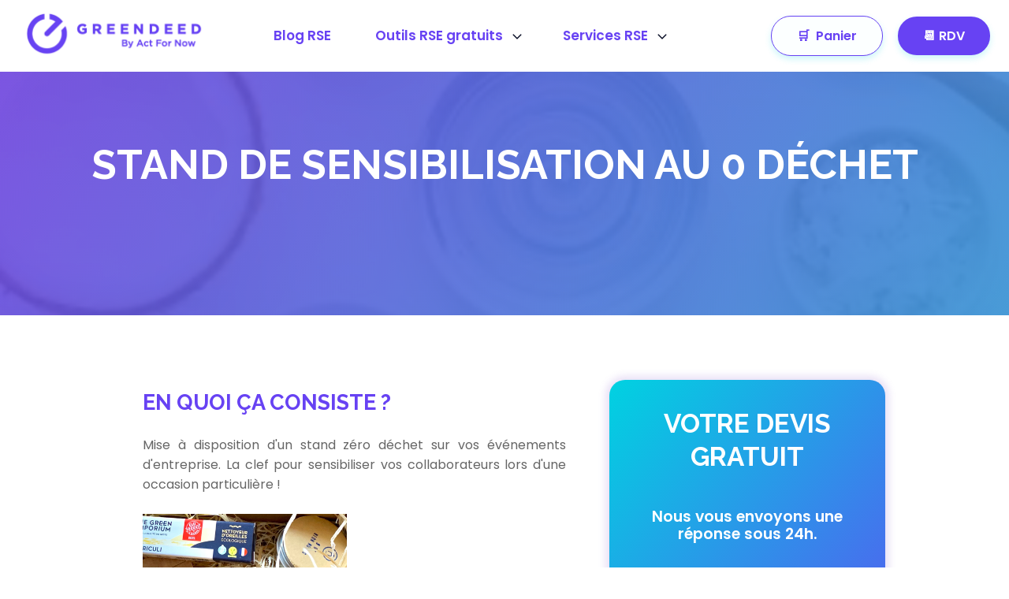

--- FILE ---
content_type: text/html; charset=UTF-8
request_url: https://greendeed.fr/produit/stand-de-sensibilisation-au-0-dechet/
body_size: 24652
content:
<!DOCTYPE html>
<html lang="fr-FR" >
<head>
<meta charset="UTF-8">
<meta name="viewport" content="width=device-width, initial-scale=1.0">
<!-- WP_HEAD() START -->
				<script>document.documentElement.className = document.documentElement.className + ' yes-js js_active js'</script>
				<title>Stand de sensibilisation au 0 déchet - Greendeed by Act For Now</title>
<link rel="preload" as="style" href="https://fonts.googleapis.com/css?family=Poppins:100,200,300,400,500,600,700,800,900|Raleway:100,200,300,400,500,600,700,800,900" >
<link rel="stylesheet" href="https://fonts.googleapis.com/css?family=Poppins:100,200,300,400,500,600,700,800,900|Raleway:100,200,300,400,500,600,700,800,900">
<meta name='robots' content='max-image-preview:large' />
	<style>img:is([sizes="auto" i], [sizes^="auto," i]) { contain-intrinsic-size: 3000px 1500px }</style>
	<script>
		var tarteaucitronForceLanguage = "fr";
		</script><script type="text/javascript" src="https://tarteaucitron.io/load.js?locale=fr&iswordpress=true&domain=greendeed.fr&uuid="></script><link rel='stylesheet' id='wp-block-library-css' href='https://greendeed.fr/wp-includes/css/dist/block-library/style.min.css?ver=6.7.4' type='text/css' media='all' />
<link rel='stylesheet' id='wc-blocks-style-css' href='https://greendeed.fr/wp-content/plugins/woocommerce/packages/woocommerce-blocks/build/wc-blocks.css?ver=10.6.5' type='text/css' media='all' />
<link rel='stylesheet' id='wc-blocks-style-active-filters-css' href='https://greendeed.fr/wp-content/plugins/woocommerce/packages/woocommerce-blocks/build/active-filters.css?ver=10.6.5' type='text/css' media='all' />
<link rel='stylesheet' id='wc-blocks-style-add-to-cart-form-css' href='https://greendeed.fr/wp-content/plugins/woocommerce/packages/woocommerce-blocks/build/add-to-cart-form.css?ver=10.6.5' type='text/css' media='all' />
<link rel='stylesheet' id='wc-blocks-packages-style-css' href='https://greendeed.fr/wp-content/plugins/woocommerce/packages/woocommerce-blocks/build/packages-style.css?ver=10.6.5' type='text/css' media='all' />
<link rel='stylesheet' id='wc-blocks-style-all-products-css' href='https://greendeed.fr/wp-content/plugins/woocommerce/packages/woocommerce-blocks/build/all-products.css?ver=10.6.5' type='text/css' media='all' />
<link rel='stylesheet' id='wc-blocks-style-all-reviews-css' href='https://greendeed.fr/wp-content/plugins/woocommerce/packages/woocommerce-blocks/build/all-reviews.css?ver=10.6.5' type='text/css' media='all' />
<link rel='stylesheet' id='wc-blocks-style-attribute-filter-css' href='https://greendeed.fr/wp-content/plugins/woocommerce/packages/woocommerce-blocks/build/attribute-filter.css?ver=10.6.5' type='text/css' media='all' />
<link rel='stylesheet' id='wc-blocks-style-breadcrumbs-css' href='https://greendeed.fr/wp-content/plugins/woocommerce/packages/woocommerce-blocks/build/breadcrumbs.css?ver=10.6.5' type='text/css' media='all' />
<link rel='stylesheet' id='wc-blocks-style-catalog-sorting-css' href='https://greendeed.fr/wp-content/plugins/woocommerce/packages/woocommerce-blocks/build/catalog-sorting.css?ver=10.6.5' type='text/css' media='all' />
<link rel='stylesheet' id='wc-blocks-style-customer-account-css' href='https://greendeed.fr/wp-content/plugins/woocommerce/packages/woocommerce-blocks/build/customer-account.css?ver=10.6.5' type='text/css' media='all' />
<link rel='stylesheet' id='wc-blocks-style-featured-category-css' href='https://greendeed.fr/wp-content/plugins/woocommerce/packages/woocommerce-blocks/build/featured-category.css?ver=10.6.5' type='text/css' media='all' />
<link rel='stylesheet' id='wc-blocks-style-featured-product-css' href='https://greendeed.fr/wp-content/plugins/woocommerce/packages/woocommerce-blocks/build/featured-product.css?ver=10.6.5' type='text/css' media='all' />
<link rel='stylesheet' id='wc-blocks-style-mini-cart-css' href='https://greendeed.fr/wp-content/plugins/woocommerce/packages/woocommerce-blocks/build/mini-cart.css?ver=10.6.5' type='text/css' media='all' />
<link rel='stylesheet' id='wc-blocks-style-price-filter-css' href='https://greendeed.fr/wp-content/plugins/woocommerce/packages/woocommerce-blocks/build/price-filter.css?ver=10.6.5' type='text/css' media='all' />
<link rel='stylesheet' id='wc-blocks-style-product-add-to-cart-css' href='https://greendeed.fr/wp-content/plugins/woocommerce/packages/woocommerce-blocks/build/product-add-to-cart.css?ver=10.6.5' type='text/css' media='all' />
<link rel='stylesheet' id='wc-blocks-style-product-button-css' href='https://greendeed.fr/wp-content/plugins/woocommerce/packages/woocommerce-blocks/build/product-button.css?ver=10.6.5' type='text/css' media='all' />
<link rel='stylesheet' id='wc-blocks-style-product-categories-css' href='https://greendeed.fr/wp-content/plugins/woocommerce/packages/woocommerce-blocks/build/product-categories.css?ver=10.6.5' type='text/css' media='all' />
<link rel='stylesheet' id='wc-blocks-style-product-image-css' href='https://greendeed.fr/wp-content/plugins/woocommerce/packages/woocommerce-blocks/build/product-image.css?ver=10.6.5' type='text/css' media='all' />
<link rel='stylesheet' id='wc-blocks-style-product-image-gallery-css' href='https://greendeed.fr/wp-content/plugins/woocommerce/packages/woocommerce-blocks/build/product-image-gallery.css?ver=10.6.5' type='text/css' media='all' />
<link rel='stylesheet' id='wc-blocks-style-product-query-css' href='https://greendeed.fr/wp-content/plugins/woocommerce/packages/woocommerce-blocks/build/product-query.css?ver=10.6.5' type='text/css' media='all' />
<link rel='stylesheet' id='wc-blocks-style-product-results-count-css' href='https://greendeed.fr/wp-content/plugins/woocommerce/packages/woocommerce-blocks/build/product-results-count.css?ver=10.6.5' type='text/css' media='all' />
<link rel='stylesheet' id='wc-blocks-style-product-reviews-css' href='https://greendeed.fr/wp-content/plugins/woocommerce/packages/woocommerce-blocks/build/product-reviews.css?ver=10.6.5' type='text/css' media='all' />
<link rel='stylesheet' id='wc-blocks-style-product-sale-badge-css' href='https://greendeed.fr/wp-content/plugins/woocommerce/packages/woocommerce-blocks/build/product-sale-badge.css?ver=10.6.5' type='text/css' media='all' />
<link rel='stylesheet' id='wc-blocks-style-product-search-css' href='https://greendeed.fr/wp-content/plugins/woocommerce/packages/woocommerce-blocks/build/product-search.css?ver=10.6.5' type='text/css' media='all' />
<link rel='stylesheet' id='wc-blocks-style-product-sku-css' href='https://greendeed.fr/wp-content/plugins/woocommerce/packages/woocommerce-blocks/build/product-sku.css?ver=10.6.5' type='text/css' media='all' />
<link rel='stylesheet' id='wc-blocks-style-product-stock-indicator-css' href='https://greendeed.fr/wp-content/plugins/woocommerce/packages/woocommerce-blocks/build/product-stock-indicator.css?ver=10.6.5' type='text/css' media='all' />
<link rel='stylesheet' id='wc-blocks-style-product-summary-css' href='https://greendeed.fr/wp-content/plugins/woocommerce/packages/woocommerce-blocks/build/product-summary.css?ver=10.6.5' type='text/css' media='all' />
<link rel='stylesheet' id='wc-blocks-style-product-title-css' href='https://greendeed.fr/wp-content/plugins/woocommerce/packages/woocommerce-blocks/build/product-title.css?ver=10.6.5' type='text/css' media='all' />
<link rel='stylesheet' id='wc-blocks-style-rating-filter-css' href='https://greendeed.fr/wp-content/plugins/woocommerce/packages/woocommerce-blocks/build/rating-filter.css?ver=10.6.5' type='text/css' media='all' />
<link rel='stylesheet' id='wc-blocks-style-reviews-by-category-css' href='https://greendeed.fr/wp-content/plugins/woocommerce/packages/woocommerce-blocks/build/reviews-by-category.css?ver=10.6.5' type='text/css' media='all' />
<link rel='stylesheet' id='wc-blocks-style-reviews-by-product-css' href='https://greendeed.fr/wp-content/plugins/woocommerce/packages/woocommerce-blocks/build/reviews-by-product.css?ver=10.6.5' type='text/css' media='all' />
<link rel='stylesheet' id='wc-blocks-style-product-details-css' href='https://greendeed.fr/wp-content/plugins/woocommerce/packages/woocommerce-blocks/build/product-details.css?ver=10.6.5' type='text/css' media='all' />
<link rel='stylesheet' id='wc-blocks-style-single-product-css' href='https://greendeed.fr/wp-content/plugins/woocommerce/packages/woocommerce-blocks/build/single-product.css?ver=10.6.5' type='text/css' media='all' />
<link rel='stylesheet' id='wc-blocks-style-stock-filter-css' href='https://greendeed.fr/wp-content/plugins/woocommerce/packages/woocommerce-blocks/build/stock-filter.css?ver=10.6.5' type='text/css' media='all' />
<link rel='stylesheet' id='wc-blocks-style-cart-css' href='https://greendeed.fr/wp-content/plugins/woocommerce/packages/woocommerce-blocks/build/cart.css?ver=10.6.5' type='text/css' media='all' />
<link rel='stylesheet' id='wc-blocks-style-checkout-css' href='https://greendeed.fr/wp-content/plugins/woocommerce/packages/woocommerce-blocks/build/checkout.css?ver=10.6.5' type='text/css' media='all' />
<link rel='stylesheet' id='wc-blocks-style-mini-cart-contents-css' href='https://greendeed.fr/wp-content/plugins/woocommerce/packages/woocommerce-blocks/build/mini-cart-contents.css?ver=10.6.5' type='text/css' media='all' />
<link rel='stylesheet' id='jquery-selectBox-css' href='https://greendeed.fr/wp-content/plugins/yith-woocommerce-wishlist/assets/css/jquery.selectBox.css?ver=1.2.0' type='text/css' media='all' />
<link rel='stylesheet' id='yith-wcwl-font-awesome-css' href='https://greendeed.fr/wp-content/plugins/yith-woocommerce-wishlist/assets/css/font-awesome.css?ver=4.7.0' type='text/css' media='all' />
<link rel='stylesheet' id='woocommerce_prettyPhoto_css-css' href='//greendeed.fr/wp-content/plugins/woocommerce/assets/css/prettyPhoto.css?ver=3.1.6' type='text/css' media='all' />
<link rel='stylesheet' id='yith-wcwl-main-css' href='https://greendeed.fr/wp-content/plugins/yith-woocommerce-wishlist/assets/css/style.css?ver=3.24.0' type='text/css' media='all' />
<style id='yith-wcwl-main-inline-css' type='text/css'>
.yith-wcwl-share li a{color: #FFFFFF;}.yith-wcwl-share li a:hover{color: #FFFFFF;}
</style>
<style id='classic-theme-styles-inline-css' type='text/css'>
/*! This file is auto-generated */
.wp-block-button__link{color:#fff;background-color:#32373c;border-radius:9999px;box-shadow:none;text-decoration:none;padding:calc(.667em + 2px) calc(1.333em + 2px);font-size:1.125em}.wp-block-file__button{background:#32373c;color:#fff;text-decoration:none}
</style>
<style id='global-styles-inline-css' type='text/css'>
:root{--wp--preset--aspect-ratio--square: 1;--wp--preset--aspect-ratio--4-3: 4/3;--wp--preset--aspect-ratio--3-4: 3/4;--wp--preset--aspect-ratio--3-2: 3/2;--wp--preset--aspect-ratio--2-3: 2/3;--wp--preset--aspect-ratio--16-9: 16/9;--wp--preset--aspect-ratio--9-16: 9/16;--wp--preset--color--black: #000000;--wp--preset--color--cyan-bluish-gray: #abb8c3;--wp--preset--color--white: #ffffff;--wp--preset--color--pale-pink: #f78da7;--wp--preset--color--vivid-red: #cf2e2e;--wp--preset--color--luminous-vivid-orange: #ff6900;--wp--preset--color--luminous-vivid-amber: #fcb900;--wp--preset--color--light-green-cyan: #7bdcb5;--wp--preset--color--vivid-green-cyan: #00d084;--wp--preset--color--pale-cyan-blue: #8ed1fc;--wp--preset--color--vivid-cyan-blue: #0693e3;--wp--preset--color--vivid-purple: #9b51e0;--wp--preset--gradient--vivid-cyan-blue-to-vivid-purple: linear-gradient(135deg,rgba(6,147,227,1) 0%,rgb(155,81,224) 100%);--wp--preset--gradient--light-green-cyan-to-vivid-green-cyan: linear-gradient(135deg,rgb(122,220,180) 0%,rgb(0,208,130) 100%);--wp--preset--gradient--luminous-vivid-amber-to-luminous-vivid-orange: linear-gradient(135deg,rgba(252,185,0,1) 0%,rgba(255,105,0,1) 100%);--wp--preset--gradient--luminous-vivid-orange-to-vivid-red: linear-gradient(135deg,rgba(255,105,0,1) 0%,rgb(207,46,46) 100%);--wp--preset--gradient--very-light-gray-to-cyan-bluish-gray: linear-gradient(135deg,rgb(238,238,238) 0%,rgb(169,184,195) 100%);--wp--preset--gradient--cool-to-warm-spectrum: linear-gradient(135deg,rgb(74,234,220) 0%,rgb(151,120,209) 20%,rgb(207,42,186) 40%,rgb(238,44,130) 60%,rgb(251,105,98) 80%,rgb(254,248,76) 100%);--wp--preset--gradient--blush-light-purple: linear-gradient(135deg,rgb(255,206,236) 0%,rgb(152,150,240) 100%);--wp--preset--gradient--blush-bordeaux: linear-gradient(135deg,rgb(254,205,165) 0%,rgb(254,45,45) 50%,rgb(107,0,62) 100%);--wp--preset--gradient--luminous-dusk: linear-gradient(135deg,rgb(255,203,112) 0%,rgb(199,81,192) 50%,rgb(65,88,208) 100%);--wp--preset--gradient--pale-ocean: linear-gradient(135deg,rgb(255,245,203) 0%,rgb(182,227,212) 50%,rgb(51,167,181) 100%);--wp--preset--gradient--electric-grass: linear-gradient(135deg,rgb(202,248,128) 0%,rgb(113,206,126) 100%);--wp--preset--gradient--midnight: linear-gradient(135deg,rgb(2,3,129) 0%,rgb(40,116,252) 100%);--wp--preset--font-size--small: 13px;--wp--preset--font-size--medium: 20px;--wp--preset--font-size--large: 36px;--wp--preset--font-size--x-large: 42px;--wp--preset--spacing--20: 0.44rem;--wp--preset--spacing--30: 0.67rem;--wp--preset--spacing--40: 1rem;--wp--preset--spacing--50: 1.5rem;--wp--preset--spacing--60: 2.25rem;--wp--preset--spacing--70: 3.38rem;--wp--preset--spacing--80: 5.06rem;--wp--preset--shadow--natural: 6px 6px 9px rgba(0, 0, 0, 0.2);--wp--preset--shadow--deep: 12px 12px 50px rgba(0, 0, 0, 0.4);--wp--preset--shadow--sharp: 6px 6px 0px rgba(0, 0, 0, 0.2);--wp--preset--shadow--outlined: 6px 6px 0px -3px rgba(255, 255, 255, 1), 6px 6px rgba(0, 0, 0, 1);--wp--preset--shadow--crisp: 6px 6px 0px rgba(0, 0, 0, 1);}:where(.is-layout-flex){gap: 0.5em;}:where(.is-layout-grid){gap: 0.5em;}body .is-layout-flex{display: flex;}.is-layout-flex{flex-wrap: wrap;align-items: center;}.is-layout-flex > :is(*, div){margin: 0;}body .is-layout-grid{display: grid;}.is-layout-grid > :is(*, div){margin: 0;}:where(.wp-block-columns.is-layout-flex){gap: 2em;}:where(.wp-block-columns.is-layout-grid){gap: 2em;}:where(.wp-block-post-template.is-layout-flex){gap: 1.25em;}:where(.wp-block-post-template.is-layout-grid){gap: 1.25em;}.has-black-color{color: var(--wp--preset--color--black) !important;}.has-cyan-bluish-gray-color{color: var(--wp--preset--color--cyan-bluish-gray) !important;}.has-white-color{color: var(--wp--preset--color--white) !important;}.has-pale-pink-color{color: var(--wp--preset--color--pale-pink) !important;}.has-vivid-red-color{color: var(--wp--preset--color--vivid-red) !important;}.has-luminous-vivid-orange-color{color: var(--wp--preset--color--luminous-vivid-orange) !important;}.has-luminous-vivid-amber-color{color: var(--wp--preset--color--luminous-vivid-amber) !important;}.has-light-green-cyan-color{color: var(--wp--preset--color--light-green-cyan) !important;}.has-vivid-green-cyan-color{color: var(--wp--preset--color--vivid-green-cyan) !important;}.has-pale-cyan-blue-color{color: var(--wp--preset--color--pale-cyan-blue) !important;}.has-vivid-cyan-blue-color{color: var(--wp--preset--color--vivid-cyan-blue) !important;}.has-vivid-purple-color{color: var(--wp--preset--color--vivid-purple) !important;}.has-black-background-color{background-color: var(--wp--preset--color--black) !important;}.has-cyan-bluish-gray-background-color{background-color: var(--wp--preset--color--cyan-bluish-gray) !important;}.has-white-background-color{background-color: var(--wp--preset--color--white) !important;}.has-pale-pink-background-color{background-color: var(--wp--preset--color--pale-pink) !important;}.has-vivid-red-background-color{background-color: var(--wp--preset--color--vivid-red) !important;}.has-luminous-vivid-orange-background-color{background-color: var(--wp--preset--color--luminous-vivid-orange) !important;}.has-luminous-vivid-amber-background-color{background-color: var(--wp--preset--color--luminous-vivid-amber) !important;}.has-light-green-cyan-background-color{background-color: var(--wp--preset--color--light-green-cyan) !important;}.has-vivid-green-cyan-background-color{background-color: var(--wp--preset--color--vivid-green-cyan) !important;}.has-pale-cyan-blue-background-color{background-color: var(--wp--preset--color--pale-cyan-blue) !important;}.has-vivid-cyan-blue-background-color{background-color: var(--wp--preset--color--vivid-cyan-blue) !important;}.has-vivid-purple-background-color{background-color: var(--wp--preset--color--vivid-purple) !important;}.has-black-border-color{border-color: var(--wp--preset--color--black) !important;}.has-cyan-bluish-gray-border-color{border-color: var(--wp--preset--color--cyan-bluish-gray) !important;}.has-white-border-color{border-color: var(--wp--preset--color--white) !important;}.has-pale-pink-border-color{border-color: var(--wp--preset--color--pale-pink) !important;}.has-vivid-red-border-color{border-color: var(--wp--preset--color--vivid-red) !important;}.has-luminous-vivid-orange-border-color{border-color: var(--wp--preset--color--luminous-vivid-orange) !important;}.has-luminous-vivid-amber-border-color{border-color: var(--wp--preset--color--luminous-vivid-amber) !important;}.has-light-green-cyan-border-color{border-color: var(--wp--preset--color--light-green-cyan) !important;}.has-vivid-green-cyan-border-color{border-color: var(--wp--preset--color--vivid-green-cyan) !important;}.has-pale-cyan-blue-border-color{border-color: var(--wp--preset--color--pale-cyan-blue) !important;}.has-vivid-cyan-blue-border-color{border-color: var(--wp--preset--color--vivid-cyan-blue) !important;}.has-vivid-purple-border-color{border-color: var(--wp--preset--color--vivid-purple) !important;}.has-vivid-cyan-blue-to-vivid-purple-gradient-background{background: var(--wp--preset--gradient--vivid-cyan-blue-to-vivid-purple) !important;}.has-light-green-cyan-to-vivid-green-cyan-gradient-background{background: var(--wp--preset--gradient--light-green-cyan-to-vivid-green-cyan) !important;}.has-luminous-vivid-amber-to-luminous-vivid-orange-gradient-background{background: var(--wp--preset--gradient--luminous-vivid-amber-to-luminous-vivid-orange) !important;}.has-luminous-vivid-orange-to-vivid-red-gradient-background{background: var(--wp--preset--gradient--luminous-vivid-orange-to-vivid-red) !important;}.has-very-light-gray-to-cyan-bluish-gray-gradient-background{background: var(--wp--preset--gradient--very-light-gray-to-cyan-bluish-gray) !important;}.has-cool-to-warm-spectrum-gradient-background{background: var(--wp--preset--gradient--cool-to-warm-spectrum) !important;}.has-blush-light-purple-gradient-background{background: var(--wp--preset--gradient--blush-light-purple) !important;}.has-blush-bordeaux-gradient-background{background: var(--wp--preset--gradient--blush-bordeaux) !important;}.has-luminous-dusk-gradient-background{background: var(--wp--preset--gradient--luminous-dusk) !important;}.has-pale-ocean-gradient-background{background: var(--wp--preset--gradient--pale-ocean) !important;}.has-electric-grass-gradient-background{background: var(--wp--preset--gradient--electric-grass) !important;}.has-midnight-gradient-background{background: var(--wp--preset--gradient--midnight) !important;}.has-small-font-size{font-size: var(--wp--preset--font-size--small) !important;}.has-medium-font-size{font-size: var(--wp--preset--font-size--medium) !important;}.has-large-font-size{font-size: var(--wp--preset--font-size--large) !important;}.has-x-large-font-size{font-size: var(--wp--preset--font-size--x-large) !important;}
:where(.wp-block-post-template.is-layout-flex){gap: 1.25em;}:where(.wp-block-post-template.is-layout-grid){gap: 1.25em;}
:where(.wp-block-columns.is-layout-flex){gap: 2em;}:where(.wp-block-columns.is-layout-grid){gap: 2em;}
:root :where(.wp-block-pullquote){font-size: 1.5em;line-height: 1.6;}
</style>
<link rel='stylesheet' id='oxygen-css' href='https://greendeed.fr/wp-content/plugins/oxygen/component-framework/oxygen.css?ver=4.7' type='text/css' media='all' />
<style id='oxymade-inline-css' type='text/css'>
:root {--primary-color: rgb(103, 66, 243);--dark-color: rgb(6, 11, 35);--paragraph-color: rgb(68, 68, 68);--border-color: rgb(220, 223, 228);--placeholder-color: rgb(237, 240, 249);--background-color: rgb(249, 250, 251);--secondary-color: rgb(0, 210, 225);--light-color: rgb(255, 255, 255);--paragraph-alt-color: rgb(209, 213, 219);--border-alt-color: rgb(71, 71, 107);--placeholder-alt-color: rgb(250, 245, 240);--background-alt-color: rgb(245, 245, 245);--tertiary-color: rgb(247, 131, 178);--black-color: rgb(25, 25, 25);--white-color: rgb(255, 255, 255);--success-color: rgb(56, 161, 105);--warning-color: rgb(214, 158, 46);--error-color: rgb(229, 62, 62);--success-light-color: rgb(240, 255, 244);--warning-light-color: rgb(255, 255, 240);--error-light-color: rgb(255, 245, 245);--extra-color-1: rgb(255, 255, 255);--extra-color-2: rgb(255, 255, 255);--extra-color-3: rgb(255, 255, 255);--extra-color-4: rgb(255, 255, 255);--primary-hover-color: rgba(67, 20, 240, 1);--secondary-hover-color: rgba(0, 161, 173, 1);--primary-alt-color: rgba(224, 216, 252, 1);--secondary-alt-color: rgba(214, 252, 255, 1);--primary-alt-hover-color: rgba(186, 169, 248, 1);--secondary-alt-hover-color: rgba(163, 248, 255, 1);--primary-rgb-vals: 103, 66, 243;--secondary-rgb-vals: 0, 210, 225;--transparent-color: transparent;--dark-rgb-vals: 6, 11, 35;--paragraph-rgb-vals: 68, 68, 68;--tertiary-rgb-vals: 247, 131, 178;--black-rgb-vals: 25, 25, 25;--success-rgb-vals: 56, 161, 105;--warning-rgb-vals: 214, 158, 46;--error-rgb-vals: 229, 62, 62;--extra-color-1-rgb-vals: 255, 255, 255;--extra-color-2-rgb-vals: 255, 255, 255;--extra-color-3-rgb-vals: 255, 255, 255;--extra-color-4-rgb-vals: 255, 255, 255;}
html { font-size: 62.5%; } body { font-size: 1.7rem; }
:root {--desktop-text-base: 1.7;--mobile-text-base: 1.6;--responsive-text-ratio: 0.7;--smallest-font-size: 1.5;--h-font-weight: 700;--desktop-type-scale-ratio: 1.25;--mobile-type-scale-ratio: 1.2;--viewport-min: 48;--viewport-max: 112;--lh-65-150: 0.98;--lh-49-64: 1;--lh-37-48: 1.1;--lh-31-36: 1.2;--lh-25-30: 1.33;--lh-21-24: 1.45;--lh-17-20: 1.54;--lh-13-16: 1.68;--desktop-h6: 2.125;--desktop-h5: 2.65625;--desktop-h4: 3.3203125;--desktop-h3: 4.150390625;--desktop-h2: 5.18798828125;--desktop-h1: 6.4849853515625;--desktop-hero: 8.1062316894531;--mobile-h6: 1.92;--mobile-h5: 2.304;--mobile-h4: 2.7648;--mobile-h3: 3.31776;--mobile-h2: 3.981312;--mobile-h1: 4.7775744;--mobile-hero: 5.73308928;--desktop-xs: 1.275;--desktop-sm: 1.4875;--desktop-base: 1.7;--desktop-lg: 1.9125;--desktop-xl: 2.125;--desktop-2xl: 2.55;--desktop-3xl: 2.975;--desktop-4xl: 3.825;--desktop-5xl: 4.675;--desktop-6xl: 5.95;--desktop-7xl: 7.225;--desktop-8xl: 9.775;--desktop-9xl: 11.9;--mobile-xs: 1.2;--mobile-sm: 1.4;--mobile-base: 1.6;--mobile-lg: 1.8;--mobile-xl: 2;--mobile-2xl: 2.4;--mobile-3xl: 2.8;--mobile-4xl: 3.6;--mobile-5xl: 4.4;--mobile-6xl: 5.6;--mobile-7xl: 6.8;--mobile-8xl: 9.2;--mobile-9xl: 11.2;--lh-hero: 0.99;--lh-h1: 1.04;--lh-h2: 1.05;--lh-h3: 1.15;--lh-h4: 1.265;--lh-h5: 1.39;--lh-h6: 1.495;--lh-xs: 1.68;--lh-sm: 1.68;--lh-base: 1.61;--lh-lg: 1.54;--lh-xl: 1.495;--lh-2xl: 1.39;--lh-3xl: 1.33;--lh-4xl: 1.15;--lh-5xl: 1.1;--lh-6xl: 1;--lh-7xl: 0.98;--lh-8xl: 0.98;--lh-9xl: 0.98;}
</style>
<link rel='stylesheet' id='photoswipe-css' href='https://greendeed.fr/wp-content/plugins/woocommerce/assets/css/photoswipe/photoswipe.min.css?ver=8.0.2' type='text/css' media='all' />
<link rel='stylesheet' id='photoswipe-default-skin-css' href='https://greendeed.fr/wp-content/plugins/woocommerce/assets/css/photoswipe/default-skin/default-skin.min.css?ver=8.0.2' type='text/css' media='all' />
<link rel='stylesheet' id='woocommerce-layout-css' href='https://greendeed.fr/wp-content/plugins/woocommerce/assets/css/woocommerce-layout.css?ver=8.0.2' type='text/css' media='all' />
<link rel='stylesheet' id='woocommerce-smallscreen-css' href='https://greendeed.fr/wp-content/plugins/woocommerce/assets/css/woocommerce-smallscreen.css?ver=8.0.2' type='text/css' media='only screen and (max-width: 768px)' />
<link rel='stylesheet' id='woocommerce-general-css' href='https://greendeed.fr/wp-content/plugins/woocommerce/assets/css/woocommerce.css?ver=8.0.2' type='text/css' media='all' />
<style id='woocommerce-inline-inline-css' type='text/css'>
.woocommerce form .form-row .required { visibility: visible; }
</style>
<style id='wpgb-head-inline-css' type='text/css'>
.wp-grid-builder:not(.wpgb-template),.wpgb-facet{opacity:0.01}.wpgb-facet fieldset{margin:0;padding:0;border:none;outline:none;box-shadow:none}.wpgb-facet fieldset:last-child{margin-bottom:40px;}.wpgb-facet fieldset legend.wpgb-sr-only{height:1px;width:1px}
</style>
<link rel='stylesheet' id='yith_ywraq_frontend-css' href='https://greendeed.fr/wp-content/plugins/yith-woocommerce-request-a-quote-premium/assets/css/ywraq-frontend.css?ver=4.6.0' type='text/css' media='all' />
<style id='yith_ywraq_frontend-inline-css' type='text/css'>
:root {
		--ywraq_layout_button_bg_color: rgb(103,66,243);
		--ywraq_layout_button_bg_color_hover: rgb(0,210,225);
		--ywraq_layout_button_border_color: rgb(103,66,243);
		--ywraq_layout_button_border_color_hover: rgb(0,210,225);
		--ywraq_layout_button_color: #ffffff;
		--ywraq_layout_button_color_hover: #ffffff;
		
		--ywraq_checkout_button_bg_color: rgb(103,66,243);
		--ywraq_checkout_button_bg_color_hover: rgb(0,210,225);
		--ywraq_checkout_button_border_color: rgb(103,66,243);
		--ywraq_checkout_button_border_color_hover: rgb(0,210,225);
		--ywraq_checkout_button_color: #ffffff;
		--ywraq_checkout_button_color_hover: #ffffff;
		
		--ywraq_accept_button_bg_color: rgb(103,66,243);
		--ywraq_accept_button_bg_color_hover: rgb(0,210,225);
		--ywraq_accept_button_border_color: rgb(103,66,243);
		--ywraq_accept_button_border_color_hover: rgb(0,210,225);
		--ywraq_accept_button_color: #ffffff;
		--ywraq_accept_button_color_hover: #ffffff;
		
		--ywraq_reject_button_bg_color: transparent;
		--ywraq_reject_button_bg_color_hover: #CC2B2B;
		--ywraq_reject_button_border_color: #CC2B2B;
		--ywraq_reject_button_border_color_hover: #CC2B2B;
		--ywraq_reject_button_color: #CC2B2B;
		--ywraq_reject_button_color_hover: #ffffff;
		}		

.cart button.single_add_to_cart_button, .cart a.single_add_to_cart_button{
	                 display:none!important;
	                }
</style>
<script type="text/javascript" src="https://greendeed.fr/wp-includes/js/jquery/jquery.min.js?ver=3.7.1" id="jquery-core-js"></script>
<link rel="https://api.w.org/" href="https://greendeed.fr/wp-json/" /><link rel="alternate" title="JSON" type="application/json" href="https://greendeed.fr/wp-json/wp/v2/product/13789" /><link rel="EditURI" type="application/rsd+xml" title="RSD" href="https://greendeed.fr/xmlrpc.php?rsd" />
<meta name="generator" content="WordPress 6.7.4" />
<meta name="generator" content="WooCommerce 8.0.2" />
<link rel='shortlink' href='https://greendeed.fr/?p=13789' />
<link rel="alternate" title="oEmbed (JSON)" type="application/json+oembed" href="https://greendeed.fr/wp-json/oembed/1.0/embed?url=https%3A%2F%2Fgreendeed.fr%2Fproduit%2Fstand-de-sensibilisation-au-0-dechet%2F" />
<link rel="alternate" title="oEmbed (XML)" type="text/xml+oembed" href="https://greendeed.fr/wp-json/oembed/1.0/embed?url=https%3A%2F%2Fgreendeed.fr%2Fproduit%2Fstand-de-sensibilisation-au-0-dechet%2F&#038;format=xml" />
<!-- Google tag (gtag.js) -->
<script async src="https://www.googletagmanager.com/gtag/js?id=UA-171798246-1"></script>
<script>
  window.dataLayer = window.dataLayer || [];
  function gtag(){dataLayer.push(arguments);}
  gtag('js', new Date());

  gtag('config', 'UA-171798246-1');
</script>
<noscript><style>.wp-grid-builder .wpgb-card.wpgb-card-hidden .wpgb-card-wrapper{opacity:1!important;visibility:visible!important;transform:none!important}.wpgb-facet {opacity:1!important;pointer-events:auto!important}.wpgb-facet *:not(.wpgb-pagination-facet){display:none}</style></noscript>	<noscript><style>.woocommerce-product-gallery{ opacity: 1 !important; }</style></noscript>
	<link rel="canonical" href="https://greendeed.fr/produit/stand-de-sensibilisation-au-0-dechet/" />
<meta name="description" content="Stand de sensibilisation au 0 déchet Pour sensibiliser vos collaborateurs au quotidien à l&#039;impact des déchets en entreprise, tous les moyens sont bons. La clef ? Être informatifs, ludiques non culpabilisants et surtout donner envie ! Lors de vos évènements entreprise, notre animatrice tiendra un stand sur leq ..." /><meta name="title" content="Stand de sensibilisation au 0 déchet - Greendeed by Act For Now" /><link rel="icon" href="https://greendeed.fr/wp-content/uploads/2023/10/cropped-MicrosoftTeams-image-9-copie-2-32x32.png" sizes="32x32" />
<link rel="icon" href="https://greendeed.fr/wp-content/uploads/2023/10/cropped-MicrosoftTeams-image-9-copie-2-192x192.png" sizes="192x192" />
<link rel="apple-touch-icon" href="https://greendeed.fr/wp-content/uploads/2023/10/cropped-MicrosoftTeams-image-9-copie-2-180x180.png" />
<meta name="msapplication-TileImage" content="https://greendeed.fr/wp-content/uploads/2023/10/cropped-MicrosoftTeams-image-9-copie-2-270x270.png" />
<link rel='stylesheet' id='oxygen-cache-19-css' href='//greendeed.fr/wp-content/uploads/oxygen/css/19.css?cache=1735937419&#038;ver=6.7.4' type='text/css' media='all' />
<link rel='stylesheet' id='oxygen-cache-14282-css' href='//greendeed.fr/wp-content/uploads/oxygen/css/14282.css?cache=1726841936&#038;ver=6.7.4' type='text/css' media='all' />
<link rel='stylesheet' id='oxygen-universal-styles-css' href='//greendeed.fr/wp-content/uploads/oxygen/css/universal.css?cache=1746454969&#038;ver=6.7.4' type='text/css' media='all' />
<!-- END OF WP_HEAD() -->
</head>
<body class="product-template-default single single-product postid-13789  wp-embed-responsive theme-oxygen-is-not-a-theme oxygen-body woocommerce woocommerce-page woocommerce-no-js" >




						<div id="div_block-1-4244" class="ct-div-block w-full" ><header id="_header-2-4244" class="oxy-header-wrapper oxy-sticky-header oxy-overlay-header oxy-header w-full bg" ><div id="_header_row-3-4244" class="oxy-header-row" ><div class="oxy-header-container"><div id="_header_left-4-4244" class="oxy-header-left" ><a id="link-5-4244" class="ct-link " href="https://greendeed.fr/greendeed/"   ><img  id="image-6-4244" alt="" src="https://greendeed.fr/wp-content/uploads/2023/10/MicrosoftTeams-image-9-copie.png" class="ct-image"/></a></div><div id="_header_center-7-4244" class="oxy-header-center" ><div id="div_block-8-4244" class="ct-div-block mx-auto horizontal items-center lg-hidden" ><div id="div_block-423-19" class="ct-div-block megamenu10-menu mr-12" ><div id="div_block-424-19" class="ct-div-block horizontal items-center megamenu10-border py-8" ><a id="link_text-425-19" class="ct-link-text mr-2 color-dark font-semibold color-secondary" href="https://greendeed.fr/le-blog-de-la-rse/"   >Blog RSE</a></div></div><div id="div_block-93-4244" class="ct-div-block megamenu10-menu mr-12" ><div id="div_block-94-4244" class="ct-div-block horizontal items-center megamenu10-border py-8" ><a id="text_block-95-4244" class="ct-link-text mr-2 color-dark font-semibold color-secondary" href="https://greendeed.fr/fiches-outils-rse-gratuit/"   >Outils RSE gratuits</a><div id="fancy_icon-96-4244" class="ct-fancy-icon icon-md-dark megamenu10-icon" ><svg id="svg-fancy_icon-96-4244"><use xlink:href="#FontAwesomeicon-angle-down"></use></svg></div></div><div id="div_block-97-4244" class="ct-div-block megamenu10-submenu" ><div id="div_block-98-4244" class="ct-div-block w-full" ></div><div id="div_block-99-4244" class="ct-div-block w-full border-t border-color-alt bg-alt py-12 centered" ><div id="div_block-100-4244" class="ct-div-block grid w-5by6 grid-cols-3 gap-8" ><div id="div_block-101-4244" class="ct-div-block h-full" ><div id="text_block-102-4244" class="ct-text-block text-2xl font-semibold mb-4 text-left color-dark" >Outils gratuits<br></div><div id="text_block-103-4244" class="ct-text-block text-left color-paragraph mr-6" >Lancez-vous dès aujourd'hui dans la RSE grâce à nos outils gratuits !<br></div></div><div id="div_block-104-4244" class="ct-div-block h-full px-6" ><a id="link-105-4244" class="ct-link megamenu10-hoverdiv horizontal items-center mb-6" href="https://greendeed.fr/formation-rse-gratuite/"   ><div id="fancy_icon-106-4244" class="ct-fancy-icon mr-4 py-1 icon-md-primary" ><svg id="svg-fancy_icon-106-4244"><use xlink:href="#Lineariconsicon-phone-handset"></use></svg></div><div id="div_block-107-4244" class="ct-div-block horizontal items-center" ><div id="text_block-108-4244" class="ct-text-block megamenu10-hovertext font-semibold color-dark" >Formation RSE gratuite</div><div id="fancy_icon-109-4244" class="ct-fancy-icon megamenu10-hovericon icon-md-dark" ><svg id="svg-fancy_icon-109-4244"><use xlink:href="#FontAwesomeicon-angle-right"></use></svg></div></div></a><a id="link-110-4244" class="ct-link megamenu10-hoverdiv horizontal items-center mb-6" href="https://greendeed.fr/boite-a-outils-rse/"   ><div id="fancy_icon-111-4244" class="ct-fancy-icon mr-4 py-1 icon-md-primary" ><svg id="svg-fancy_icon-111-4244"><use xlink:href="#Lineariconsicon-cog"></use></svg></div><div id="div_block-112-4244" class="ct-div-block horizontal items-center" ><div id="text_block-113-4244" class="ct-text-block megamenu10-hovertext font-semibold color-dark" >Boîte à outils<br></div><div id="fancy_icon-114-4244" class="ct-fancy-icon megamenu10-hovericon icon-md-dark" ><svg id="svg-fancy_icon-114-4244"><use xlink:href="#FontAwesomeicon-angle-right"></use></svg></div></div></a></div><div id="div_block-120-4244" class="ct-div-block h-full px-6" ><a id="link-115-4244" class="ct-link megamenu10-hoverdiv horizontal items-center mb-6" href="http://greendeed.fr/accompagnement-ecovadis/"   ><div id="fancy_icon-116-4244" class="ct-fancy-icon mr-4 py-1 icon-md-primary" ><svg id="svg-fancy_icon-116-4244"><use xlink:href="#Lineariconsicon-book"></use></svg></div><div id="div_block-117-4244" class="ct-div-block horizontal items-center" ><div id="text_block-118-4244" class="ct-text-block megamenu10-hovertext font-semibold color-dark" >Diag EcoVadis Gratuit</div><div id="fancy_icon-119-4244" class="ct-fancy-icon megamenu10-hovericon icon-md-dark" ><svg id="svg-fancy_icon-119-4244"><use xlink:href="#FontAwesomeicon-angle-right"></use></svg></div></div></a></div></div></div></div></div><div id="div_block-9-4244" class="ct-div-block megamenu10-menu mr-12" ><div id="div_block-10-4244" class="ct-div-block horizontal items-center py-8 megamenu10-border" ><div id="text_block-11-4244" class="ct-text-block mr-2 font-semibold color-primary" >Services RSE</div><div id="fancy_icon-12-4244" class="ct-fancy-icon icon-md-dark megamenu10-icon" ><svg id="svg-fancy_icon-12-4244"><use xlink:href="#FontAwesomeicon-angle-down"></use></svg></div></div><div id="div_block-13-4244" class="ct-div-block megamenu10-submenu" ><div id="div_block-14-4244" class="ct-div-block w-full" ></div><div id="div_block-15-4244" class="ct-div-block w-full border-t border-color-alt bg-alt py-12 centered" ><div id="div_block-16-4244" class="ct-div-block grid w-5by6 grid-cols-4 gap-6" ><div id="div_block-17-4244" class="ct-div-block h-full" ><div id="text_block-18-4244" class="ct-text-block text-2xl font-semibold mb-4 text-left color-dark" >Services RSE<br></div><div id="text_block-19-4244" class="ct-text-block text-left color-paragraph mb-6 mr-6" >Découvrez tous les accompagnements proposés par Greendeed by Act For Now pour lancer ou renforcer votre démarche RSE<br></div></div><div id="div_block-26-4244" class="ct-div-block h-full" ><a id="link-27-4244" class="ct-link megamenu10-hoverdiv horizontal items-center mb-4" href="https://greendeed.fr/conseil-formation-rse/"   ><div id="div_block-28-4244" class="ct-div-block horizontal" ><div id="fancy_icon-29-4244" class="ct-fancy-icon mr-4 py-1 icon-md-primary" ><svg id="svg-fancy_icon-29-4244"><use xlink:href="#Lineariconsicon-leaf"></use></svg></div><div id="div_block-30-4244" class="ct-div-block" ><div id="div_block-31-4244" class="ct-div-block horizontal items-center mb-2" ><div id="text_block-32-4244" class="ct-text-block megamenu10-hovertext font-semibold color-dark text-left" >Formation RSE<br></div><div id="fancy_icon-33-4244" class="ct-fancy-icon megamenu10-hovericon icon-md-dark" ><svg id="svg-fancy_icon-33-4244"><use xlink:href="#FontAwesomeicon-angle-right"></use></svg></div></div><div id="text_block-34-4244" class="ct-text-block text-left color-paragraph text-sm" >Outils et contenus de formation pour prendre en main la RSE<br></div></div></div></a><a id="link-35-4244" class="ct-link megamenu10-hoverdiv horizontal items-center mb-4" href="https://greendeed.fr/accompagnement-ecovadis/"   ><div id="div_block-36-4244" class="ct-div-block horizontal" ><div id="fancy_icon-37-4244" class="ct-fancy-icon mr-4 py-1 icon-md-primary" ><svg id="svg-fancy_icon-37-4244"><use xlink:href="#Lineariconsicon-star"></use></svg></div><div id="div_block-38-4244" class="ct-div-block" ><div id="div_block-39-4244" class="ct-div-block horizontal items-center mb-2" ><div id="text_block-40-4244" class="ct-text-block megamenu10-hovertext font-semibold color-dark text-left" >Évaluation EcoVadis</div><div id="fancy_icon-41-4244" class="ct-fancy-icon megamenu10-hovericon icon-md-dark" ><svg id="svg-fancy_icon-41-4244"><use xlink:href="#FontAwesomeicon-angle-right"></use></svg></div></div><div id="text_block-42-4244" class="ct-text-block text-left color-paragraph text-sm" > Un accompagnement complet à l'évaluation EcoVadis</div></div></div></a></div><div id="div_block-51-4244" class="ct-div-block h-full" ><a id="link-43-4244" class="ct-link megamenu10-hoverdiv horizontal items-center mb-4" href="https://greendeed.fr/animation-rse/"   ><div id="div_block-44-4244" class="ct-div-block horizontal" ><div id="fancy_icon-45-4244" class="ct-fancy-icon mr-4 py-1 icon-md-primary" ><svg id="svg-fancy_icon-45-4244"><use xlink:href="#Lineariconsicon-users"></use></svg></div><div id="div_block-46-4244" class="ct-div-block" ><div id="div_block-47-4244" class="ct-div-block horizontal items-center mb-2" ><div id="text_block-48-4244" class="ct-text-block megamenu10-hovertext font-semibold color-dark text-left" >Animation RSE<br></div><div id="fancy_icon-49-4244" class="ct-fancy-icon megamenu10-hovericon icon-md-dark" ><svg id="svg-fancy_icon-49-4244"><use xlink:href="#FontAwesomeicon-angle-right"></use></svg></div></div><div id="text_block-50-4244" class="ct-text-block text-left color-paragraph text-sm" >Découvrez dans notre catalogue RSE, nos ateliers, team buildings et séminaires RSE</div></div></div></a><a id="link-52-4244" class="ct-link megamenu10-hoverdiv horizontal items-center mb-4" href="https://actfornow.fr"   ><div id="div_block-53-4244" class="ct-div-block horizontal" ><div id="div_block-55-4244" class="ct-div-block" ><h1 id="headline-430-19" class="ct-headline">&gt; Découvrez tous nos services de conseil en RSE sur Actfornow.fr</h1></div></div></a></div><div id="div_block-76-4244" class="ct-div-block h-full" ></div></div></div></div></div></div></div><div id="_header_right-194-4244" class="oxy-header-right" ><div id="div_block-428-19" class="ct-div-block horizontal items-center lg-hidden" ><a id="link_text-429-19" class="ct-link-text btn-secondary btn-m" href="https://greendeed.fr/request-quote/"   >🛒&nbsp; Panier</a></div><div id="div_block-195-4244" class="ct-div-block horizontal items-center lg-hidden" ><a id="link_text-197-4244" class="ct-link-text btn-secondary btn-m" href="https://koalendar.com/e/meet-with-greendeed-by-act-for-now" target="_blank"  >📆&nbsp;RDV</a></div><div id="fancy_icon-198-4244" class="ct-fancy-icon icon-xl-primary om-mm-hamburger" ><svg id="svg-fancy_icon-198-4244"><use xlink:href="#Lineariconsicon-menu"></use></svg></div></div></div></div></header>
				<script type="text/javascript">
			jQuery(document).ready(function() {
				var selector = "#_header-2-4244",
					scrollval = parseInt("300");
				if (!scrollval || scrollval < 1) {
										if (jQuery(window).width() >= 1169){
											jQuery("body").css("margin-top", jQuery(selector).outerHeight());
						jQuery(selector).addClass("oxy-sticky-header-active");
										}
									}
				else {
					var scrollTopOld = 0;
					jQuery(window).scroll(function() {
						if (!jQuery('body').hasClass('oxy-nav-menu-prevent-overflow')) {
							if (jQuery(this).scrollTop() > scrollval 
																) {
								if (
																		jQuery(window).width() >= 1169 && 
																		!jQuery(selector).hasClass("oxy-sticky-header-active")) {
									if (jQuery(selector).css('position')!='absolute') {
										jQuery("body").css("margin-top", jQuery(selector).outerHeight());
									}
									jQuery(selector)
										.addClass("oxy-sticky-header-active")
																			.addClass("oxy-sticky-header-fade-in");
																	}
							}
							else {
								jQuery(selector)
									.removeClass("oxy-sticky-header-fade-in")
									.removeClass("oxy-sticky-header-active");
								if (jQuery(selector).css('position')!='absolute') {
									jQuery("body").css("margin-top", "");
								}
							}
							scrollTopOld = jQuery(this).scrollTop();
						}
					})
				}
			});
		</script>            <div tabindex="-1" class="oxy-modal-backdrop  "
                style="background-color: rgba(0,0,0,0.5);"
                data-trigger="user_clicks_element"                data-trigger-selector=".om-mm-hamburger"                data-trigger-time="5"                data-trigger-time-unit="seconds"                data-close-automatically="no"                data-close-after-time="10"                data-close-after-time-unit="seconds"                data-trigger_scroll_amount="50"                data-trigger_scroll_direction="down"	            data-scroll_to_selector=""	            data-time_inactive="60"	            data-time-inactive-unit="seconds"	            data-number_of_clicks="3"	            data-close_on_esc="on"	            data-number_of_page_views="3"                data-close-after-form-submit="no"                data-open-again="always_show"                data-open-again-after-days="3"            >

                <div id="modal-199-4244" class="ct-modal w-full h-full overflow-y-scroll"  data-aos="slide-down"><div id="div_block-200-4244" class="ct-div-block w-full" ><div id="div_block-201-4244" class="ct-div-block w-full horizontal items-center py-12 px-8" ><a id="link-202-4244" class="ct-link " href="https://greendeed.fr/"   ><img  id="image-203-4244" alt="" src="https://maquette.pikopiko.io/wp-content/uploads/2022/06/Original_on_Transparent.png" class="ct-image"/></a><div id="fancy_icon-204-4244" class="ct-fancy-icon ml-auto icon-xl-dark oxy-close-modal" ><svg id="svg-fancy_icon-204-4244"><use xlink:href="#Lineariconsicon-cross"></use></svg></div></div><div id="div_block-205-4244" class="ct-div-block px-8 w-full h-full" ><div id="div_block-206-4244" class="ct-div-block w-full" ><div id="_toggle-207-4244" class="oxy-toggle toggle-7262 toggle-7262-expanded w-full py-3"  data-oxy-toggle-initial-state="closed" data-oxy-toggle-active-class="toggle-7262-expanded" >
			<div class='oxy-expand-collapse-icon' href='#'></div>
			<div class='oxy-toggle-content'>
                <div id="text_block-208-4244" class="ct-text-block font-semibold color-dark text-xl" >Services RSE<br></div>			</div>
		</div><div id="div_block-209-4244" class="ct-div-block w-full px-8 py-1 mb-3" ><div id="div_block-210-4244" class="ct-div-block" ><a id="link_text-211-4244" class="ct-link-text font-semibold color-dark mb-3" href="https://greendeed.fr/act-for-now/" target="_self"  >Évaluation RSE</a><a id="link_text-213-4244" class="ct-link-text font-semibold color-dark mb-3" href="https://greendeed.fr/conseil-formation-rse/" target="_self"  >Conseil &amp; Formations RSE</a><a id="link_text-212-4244" class="ct-link-text font-semibold color-dark mb-3" href="https://greendeed.fr/animation-rse/" target="_self"  >Animations RSE</a><a id="link_text-214-4244" class="ct-link-text font-semibold color-dark mb-3" href="https://greendeed.fr/ecologie-du-quotidien/"   >Écologie du quotidien</a></div></div></div><div id="div_block-219-4244" class="ct-div-block w-full" ><div id="_toggle-220-4244" class="oxy-toggle toggle-7262 toggle-7262-expanded w-full py-3"  data-oxy-toggle-initial-state="closed" data-oxy-toggle-active-class="toggle-7262-expanded" >
			<div class='oxy-expand-collapse-icon' href='#'></div>
			<div class='oxy-toggle-content'>
                <div id="text_block-221-4244" class="ct-text-block font-semibold color-dark text-xl" >Outils RSE gratuits<br></div>			</div>
		</div><div id="div_block-222-4244" class="ct-div-block w-full px-8 py-1 mb-3" ><div id="div_block-223-4244" class="ct-div-block" ><a id="link_text-224-4244" class="ct-link-text font-semibold color-dark mb-3" href="https://greendeed.fr/formation-rse-gratuite/"   >Formation RSE gratuite</a><a id="link_text-225-4244" class="ct-link-text font-semibold color-dark mb-3" href="https://greendeed.fr/boite-a-outils-rse/"   >Boîte à outils</a><a id="link_text-226-4244" class="ct-link-text font-semibold color-dark mb-3" href="https://greendeed.fr/sondage-interne-rse/https://maquette.pikopiko.io/livres-blancs-rse/"   >Livres blancs</a><a id="link_text-227-4244" class="ct-link-text font-semibold color-dark mb-3" href="https://greendeed.fr/le-blog-de-la-rse/"   >Blog RSE</a></div></div></div><div id="div_block-229-4244" class="ct-div-block w-full" ><div id="_toggle-230-4244" class="oxy-toggle toggle-7262 toggle-7262-expanded w-full py-3"  data-oxy-toggle-initial-state="closed" data-oxy-toggle-active-class="toggle-7262-expanded" >
			<div class='oxy-expand-collapse-icon' href='#'></div>
			<div class='oxy-toggle-content'>
                <div id="text_block-231-4244" class="ct-text-block font-semibold color-dark text-xl" >À propos</div>			</div>
		</div><div id="div_block-232-4244" class="ct-div-block w-full px-8 py-1 mb-3" ><div id="div_block-233-4244" class="ct-div-block" ><a id="link_text-234-4244" class="ct-link-text font-semibold color-dark mb-3" href="https://greendeed.fr/partenaires-greendeed/"   >Devenir Partenaire</a><a id="link_text-235-4244" class="ct-link-text font-semibold color-dark mb-3" href="https://greendeed.fr/charte-ethique/"   >Charte éthique</a><a id="link_text-236-4244" class="ct-link-text font-semibold color-dark mb-3" href="https://greendeed.fr/partenaires-references/" target="_self"  >Partenaires &amp; Références</a></div></div></div></div></div></div>
            </div>
        <div id="code_block-254-4244" class="ct-code-block " ></div></div><section id="section-32-3307" class=" ct-section" style="background-image: linear-gradient(125deg, rgba(103,66,243,0.5), rgba(0,210,225,0.49)), linear-gradient(rgba(120,70,198,0.8), rgba(120,70,198,0.8)), url(https://greendeed.fr/wp-content/uploads/2022/10/Capture-decran-2021-11-10-a-17.37.15-1.png);background-size:auto, auto,  cover;" ><div class="ct-section-inner-wrap">
		<h1 id="-product-title-13-60" class="oxy-product-title h2 product_title entry-title oxy-woo-element" >Stand de sensibilisation au 0 déchet</h1>

		<div id="div_block-71-3307" class="ct-div-block " ></div><div id="div_block-477-3307" class="ct-div-block " ></div></div></section><section id="section-2-60" class=" ct-section" ><div class="ct-section-inner-wrap"><div id="new_columns-798-14282" class="ct-new-columns" ><div id="div_block-182-3307" class="ct-div-block " ><div id="div_block-493-3307" class="ct-div-block col-span-2 p-3" ><h1 id="headline-494-3307" class="ct-headline h4">En quoi ça consiste ?</h1>
		<div id="-product-excerpt-495-3307" class="oxy-product-excerpt text-lg oxy-woo-element" ><div class="woocommerce-product-details__short-description">
	<p>Mise à disposition d'un stand zéro déchet sur vos événements d'entreprise. La clef pour sensibiliser vos collaborateurs lors d'une occasion particulière !</p>
</div>
</div>

		<style>/* FLEX GALLERY */

.oxy-gallery.oxy-gallery-flex {
	display: flex;
	flex-direction: row;
	flex-wrap: wrap;
	justify-content: center;
}

.oxy-gallery-flex .oxy-gallery-item {
	overflow: hidden;
	flex: auto;

}

.oxy-gallery-flex .oxy-gallery-item-sizer {
	position: relative;
}

.oxy-gallery-flex .oxy-gallery-item-contents {
	position: absolute;
	top: 0; bottom: 0; left: 0; right: 0;
	background-size: cover;
	margin: 0;
}

.oxy-gallery-flex .oxy-gallery-item-contents img {
	width: 100%;
	height: 100%;
	opacity: 0;
}



/* MASONRY GALLERY */

.oxy-gallery.oxy-gallery-masonry {
	display: block;
	overflow: auto;
}

.oxy-gallery-masonry .oxy-gallery-item {
	break-inside: avoid;
	display: block;
	line-height: 0;
	position: relative;
}

.oxy-gallery-masonry figure.oxy-gallery-item-contents {
	margin: 0;
}

.oxy-gallery-masonry .oxy-gallery-item .oxy-gallery-item-contents img {
	max-width: 100%;
}

.oxy-gallery-masonry .oxy-gallery-item .oxy-gallery-item-contents figcaption {
	display: none;
}

/* GRID GALLERY */
.oxy-gallery-grid .oxy-gallery-item {
	overflow: hidden;
	flex: auto;
	position: relative;
}

.oxy-gallery-grid .oxy-gallery-item-contents {
	margin: 0;
}

.oxy-gallery-grid .oxy-gallery-item-contents img {
	width: 100%;
	height: auto;
}

.oxy-gallery-grid .oxy-gallery-item .oxy-gallery-item-contents figcaption {
	display: none;
}</style><style data-element-id="#_gallery-192-3307">
            #_gallery-192-3307.oxy-gallery-captions .oxy-gallery-item .oxy-gallery-item-contents figcaption:not(:empty) {
                position: absolute;
                bottom: 0;
                left: 0;
                right: 0;
                background-color: rgba(0,0,0,0.75); /* caption background color */
                padding: 1em;
                color: #ffffff;  /* caption text color */
                font-weight: bold;
                -webkit-font-smoothing: antialiased;
                font-size: 1em;
                text-align: center;
                line-height: var(--oxy-small-line-height);
                /*pointer-events: none;*/
                transition: 0.3s ease-in-out opacity;
                display: block;
            }

                
            #_gallery-192-3307.oxy-gallery-captions .oxy-gallery-item .oxy-gallery-item-contents figcaption:not(:empty) {
                opacity: 0;
            }
            #_gallery-192-3307.oxy-gallery-captions .oxy-gallery-item:hover .oxy-gallery-item-contents figcaption {
                opacity: 1;
            }

        
            @media (max-width: ) {
              #_gallery-192-3307.oxy-gallery-captions .oxy-gallery-item .oxy-gallery-item-contents figcaption:not(:empty) {
                display: none;
              }
            }

                    
            /* hover effects */
            #_gallery-192-3307.oxy-gallery .oxy-gallery-item {
              opacity: ;
              transition: 0.3s ease-in-out opacity;
            }

            #_gallery-192-3307.oxy-gallery .oxy-gallery-item:hover {
              opacity: ;
            }

        
            #_gallery-192-3307 .oxy-gallery-item .oxy-gallery-item-contents {
                height: 100%;
            }
            #_gallery-192-3307 .oxy-gallery-item .oxy-gallery-item-contents img {
                height: 100%;
                object-fit: cover;
            }

        </style>        <div id="_gallery-192-3307" class="oxy-gallery oxy-gallery-captions oxy-gallery-grid" >
        
            
                <a href='https://greendeed.fr/wp-content/uploads/2022/10/kit-aydou-mascaret-1.jpg'  class='oxy-gallery-item'>

                    <figure class='oxy-gallery-item-contents'>

                        <img  src="https://greendeed.fr/wp-content/uploads/2022/10/kit-aydou-mascaret-1.jpg" data-original-src="https://greendeed.fr/wp-content/uploads/2022/10/kit-aydou-mascaret-1.jpg" data-original-src-width="2048" data-original-src-height="2048" alt="">
                        <figcaption></figcaption>

                    </figure>
                    
                </a>

            
                </div>
                        <script type="text/javascript">
                    document.addEventListener("oxygenVSBInitGalleryJs_gallery-192-3307",function(){
                        if(jQuery('#_gallery-192-3307').photoSwipe) {
                            jQuery('#_gallery-192-3307').photoSwipe('.oxy-gallery-item-contents');
                        }
                    },false);
                    jQuery(document).ready(function() {
                        let event = new Event('oxygenVSBInitGalleryJs_gallery-192-3307');
                        document.dispatchEvent(event);
                    });
                </script>
            </div></div><div id="div_block-183-3307" class="ct-div-block col-span-2 p-3 p-6" ><h1 id="headline-184-3307" class="ct-headline h4">Votre devis gratuit</h1><div id="text_block-515-3307" class="ct-text-block text-lg" >Nous vous envoyons une réponse sous 24h.</div><div id="shortcode-723-14282" class="ct-shortcode" >
<div
	class="yith-ywraq-add-to-quote add-to-quote-13789" >
		<div class="yith-ywraq-add-button show" style="display:block"  data-product_id="13789">
		
<a href="#" class="add-request-quote-button button" data-product_id="13789" data-wp_nonce="9e64e146b8" >
				Devis 📝	</a>
	</div>
	<div
		class="yith_ywraq_add_item_product-response-13789 yith_ywraq_add_item_product_message hide hide-when-removed"
		style="display:none" data-product_id="13789"></div>
	<div
		class="yith_ywraq_add_item_response-13789 yith_ywraq_add_item_response_message hide hide-when-removed"
		data-product_id="13789"
		style="display:none">Déjà présent dans votre demande de devis</div>
	<div
		class="yith_ywraq_add_item_browse-list-13789 yith_ywraq_add_item_browse_message  hide hide-when-removed"
		style="display:none"
		data-product_id="13789"><a
			href="https://greendeed.fr/request-quote/">Voir le devis</a></div>

</div>

<div class="clear"></div>
</div><div id="text_block-525-3307" class="ct-text-block text-lg" >Vous souhaitez plus d'informations ? Prenez rendez-vous avec notre équipe !</div><a id="link_text-523-3307" class="ct-link-text btn-secondary btn-m" href="https://calendly.com/charlotte-romane-greendeed" target="_blank"  >RDV 📆</a></div></div>
		<div id="-product-description-20-60" class="oxy-product-description oxy-woo-element" ><h2>Stand de sensibilisation au 0 déchet</h2>
<p>Pour sensibiliser vos collaborateurs au quotidien à l'impact des déchets en entreprise, tous les moyens sont bons. La clef ? Être informatifs, ludiques non culpabilisants et surtout donner envie !</p>
<p>Lors de vos évènements entreprise, notre animatrice tiendra un stand sur lequel est présenté :</p>
<ul>
<li style="list-style-type: none">
<ul>
<li>La base des ingrédients à toujours avoir pour constituer sa droguerie écologique (où vous les procurer, comment les utiliser). L'essentiel pour débuter sa démarche zéro déchet !</li>
</ul>
</li>
</ul>
<ul>
<li style="list-style-type: none">
<ul>
<li><span style="font-size: 16px">Des produits cosmétiques et ménagers déjà constitués, fait maison et leur coût de revient</span></li>
</ul>
</li>
</ul>
<ul>
<li style="list-style-type: none">
<ul>
<li><span style="font-size: 16px">Des accessoires réutilisables et lavables zéro déchet</span></li>
</ul>
</li>
</ul>
<ul>
<li style="list-style-type: none">
<ul>
<li><span style="font-size: 16px">Sur demande, des ateliers et démonstration de produits simples à réaliser</span></li>
</ul>
</li>
</ul>
<ul>
<li style="list-style-type: none">
<ul>
<li><span style="font-size: 16px">Un partage de bonnes pratiques à conserver chez soi !
<p></span></li>
</ul>
</li>
</ul>
<p>Ce stand est 100% personnalisable en fonction de vos besoins. Vous souhaitez faire un focus particulier sur vos types de déchets d'entreprise ? Aucun problème, partagez vos besoins avec nous !<br />
<a href="https://greendeed.fr/product-category/team-building-developpement-durable/team-building-zero-dechet/"><em><strong>Retrouvez également l'ensemble de nos team buildings zéro déchet sur ce lien !</strong></em></a></p>
</div>

		</div></section><section id="section-41-3307" class=" ct-section" ><div class="ct-section-inner-wrap"><h1 id="headline-44-3307" class="ct-headline h3 color-secondary">Découvrez aussi..</h1>
		<div id="-related-products-727-14282" class="oxy-related-products oxy-woo-element" >
	<section class="related products">

					<h2>Related products</h2>
				
		<ul class="products columns-4">

			
					<li class="product type-product post-13962 status-publish first instock product_cat-team-buildings-eco-responsables-culinaire-cuisine-durable product_cat-team-buildings-eco-responsables-initiation-au-zero-dechet has-post-thumbnail product-type-simple">
	<a href="https://greendeed.fr/produit/formation-gaspillage-alimentaire-rse-zero-dechet/" class="woocommerce-LoopProduct-link woocommerce-loop-product__link"><img width="300" height="300" src="https://greendeed.fr/wp-content/uploads/2022/10/facebook_1634630000504_6856135149636398911-2-1-300x300.jpg" class="attachment-woocommerce_thumbnail size-woocommerce_thumbnail" alt="" decoding="async" loading="lazy" srcset="https://greendeed.fr/wp-content/uploads/2022/10/facebook_1634630000504_6856135149636398911-2-1-300x300.jpg 300w, https://greendeed.fr/wp-content/uploads/2022/10/facebook_1634630000504_6856135149636398911-2-1-150x150.jpg 150w, https://greendeed.fr/wp-content/uploads/2022/10/facebook_1634630000504_6856135149636398911-2-1-100x100.jpg 100w" sizes="auto, (max-width: 300px) 100vw, 300px" /><h2 class="woocommerce-loop-product__title">Agir pour le zéro déchet/ zéro gaspi au travail</h2>
</a>
<div
	class="yith-ywraq-add-to-quote add-to-quote-13962" >
		<div class="yith-ywraq-add-button show" style="display:block"  data-product_id="13962">
		
<a href="#" class="add-request-quote-button button" data-product_id="13962" data-wp_nonce="c7471e2a8a" >
				Devis 📝	</a>
	</div>
	<div
		class="yith_ywraq_add_item_product-response-13962 yith_ywraq_add_item_product_message hide hide-when-removed"
		style="display:none" data-product_id="13962"></div>
	<div
		class="yith_ywraq_add_item_response-13962 yith_ywraq_add_item_response_message hide hide-when-removed"
		data-product_id="13962"
		style="display:none">Déjà présent dans votre demande de devis</div>
	<div
		class="yith_ywraq_add_item_browse-list-13962 yith_ywraq_add_item_browse_message  hide hide-when-removed"
		style="display:none"
		data-product_id="13962"><a
			href="https://greendeed.fr/request-quote/">Voir le devis</a></div>

</div>

<div class="clear"></div>
</li>

			
					<li class="product type-product post-13960 status-publish instock product_cat-team-buildings-eco-responsables-culinaire-cuisine-durable product_cat-team-buildings-eco-responsables-initiation-au-zero-dechet has-post-thumbnail product-type-simple">
	<a href="https://greendeed.fr/produit/team-building-culinaire-eco-responsable-alimentation-durable-anti-gaspi-rse/" class="woocommerce-LoopProduct-link woocommerce-loop-product__link"><img width="300" height="300" src="https://greendeed.fr/wp-content/uploads/2022/10/210321-Atelier-Maison-de-lenfance-1-scaled-2-300x300.jpeg" class="attachment-woocommerce_thumbnail size-woocommerce_thumbnail" alt="" decoding="async" loading="lazy" srcset="https://greendeed.fr/wp-content/uploads/2022/10/210321-Atelier-Maison-de-lenfance-1-scaled-2-300x300.jpeg 300w, https://greendeed.fr/wp-content/uploads/2022/10/210321-Atelier-Maison-de-lenfance-1-scaled-2-150x150.jpeg 150w, https://greendeed.fr/wp-content/uploads/2022/10/210321-Atelier-Maison-de-lenfance-1-scaled-2-100x100.jpeg 100w" sizes="auto, (max-width: 300px) 100vw, 300px" /><h2 class="woocommerce-loop-product__title">Team building cuisto - anti-gaspi</h2>
</a>
<div
	class="yith-ywraq-add-to-quote add-to-quote-13960" >
		<div class="yith-ywraq-add-button show" style="display:block"  data-product_id="13960">
		
<a href="#" class="add-request-quote-button button" data-product_id="13960" data-wp_nonce="8725e28f3b" >
				Devis 📝	</a>
	</div>
	<div
		class="yith_ywraq_add_item_product-response-13960 yith_ywraq_add_item_product_message hide hide-when-removed"
		style="display:none" data-product_id="13960"></div>
	<div
		class="yith_ywraq_add_item_response-13960 yith_ywraq_add_item_response_message hide hide-when-removed"
		data-product_id="13960"
		style="display:none">Déjà présent dans votre demande de devis</div>
	<div
		class="yith_ywraq_add_item_browse-list-13960 yith_ywraq_add_item_browse_message  hide hide-when-removed"
		style="display:none"
		data-product_id="13960"><a
			href="https://greendeed.fr/request-quote/">Voir le devis</a></div>

</div>

<div class="clear"></div>
</li>

			
					<li class="product type-product post-13961 status-publish instock product_cat-team-buildings-eco-responsables-culinaire-cuisine-durable product_cat-team-buildings-eco-responsables-initiation-au-zero-dechet has-post-thumbnail product-type-simple">
	<a href="https://greendeed.fr/produit/buffet-anti-gaspi-rse-zero-dechet-team-building-seminaire-eco-responsable/" class="woocommerce-LoopProduct-link woocommerce-loop-product__link"><img width="300" height="300" src="https://greendeed.fr/wp-content/uploads/2022/10/3-plaisir-des-yeux-1-scaled-2-300x300.jpeg" class="attachment-woocommerce_thumbnail size-woocommerce_thumbnail" alt="" decoding="async" loading="lazy" srcset="https://greendeed.fr/wp-content/uploads/2022/10/3-plaisir-des-yeux-1-scaled-2-300x300.jpeg 300w, https://greendeed.fr/wp-content/uploads/2022/10/3-plaisir-des-yeux-1-scaled-2-150x150.jpeg 150w, https://greendeed.fr/wp-content/uploads/2022/10/3-plaisir-des-yeux-1-scaled-2-100x100.jpeg 100w" sizes="auto, (max-width: 300px) 100vw, 300px" /><h2 class="woocommerce-loop-product__title">Buffet pédagogique éco-responsable - anti gaspi - zéro déchet</h2>
</a>
<div
	class="yith-ywraq-add-to-quote add-to-quote-13961" >
		<div class="yith-ywraq-add-button show" style="display:block"  data-product_id="13961">
		
<a href="#" class="add-request-quote-button button" data-product_id="13961" data-wp_nonce="00542f27a2" >
				Devis 📝	</a>
	</div>
	<div
		class="yith_ywraq_add_item_product-response-13961 yith_ywraq_add_item_product_message hide hide-when-removed"
		style="display:none" data-product_id="13961"></div>
	<div
		class="yith_ywraq_add_item_response-13961 yith_ywraq_add_item_response_message hide hide-when-removed"
		data-product_id="13961"
		style="display:none">Déjà présent dans votre demande de devis</div>
	<div
		class="yith_ywraq_add_item_browse-list-13961 yith_ywraq_add_item_browse_message  hide hide-when-removed"
		style="display:none"
		data-product_id="13961"><a
			href="https://greendeed.fr/request-quote/">Voir le devis</a></div>

</div>

<div class="clear"></div>
</li>

			
					<li class="product type-product post-13896 status-publish last instock product_cat-team-buildings-eco-responsables-initiation-au-zero-dechet has-post-thumbnail product-type-simple">
	<a href="https://greendeed.fr/produit/atelier-cosmetique-durable-anime-par-notre-apicultrice-passionnee/" class="woocommerce-LoopProduct-link woocommerce-loop-product__link"><img width="300" height="300" src="https://greendeed.fr/wp-content/uploads/2022/10/Capture-décran-2022-03-09-à-14.55.36-1-300x300.png" class="attachment-woocommerce_thumbnail size-woocommerce_thumbnail" alt="" decoding="async" loading="lazy" srcset="https://greendeed.fr/wp-content/uploads/2022/10/Capture-décran-2022-03-09-à-14.55.36-1-300x300.png 300w, https://greendeed.fr/wp-content/uploads/2022/10/Capture-décran-2022-03-09-à-14.55.36-1-150x150.png 150w, https://greendeed.fr/wp-content/uploads/2022/10/Capture-décran-2022-03-09-à-14.55.36-1-100x100.png 100w" sizes="auto, (max-width: 300px) 100vw, 300px" /><h2 class="woocommerce-loop-product__title">Team building cosmétique durable animé par notre apicultrice passionnée !</h2>
</a>
<div
	class="yith-ywraq-add-to-quote add-to-quote-13896" >
		<div class="yith-ywraq-add-button show" style="display:block"  data-product_id="13896">
		
<a href="#" class="add-request-quote-button button" data-product_id="13896" data-wp_nonce="91de350641" >
				Devis 📝	</a>
	</div>
	<div
		class="yith_ywraq_add_item_product-response-13896 yith_ywraq_add_item_product_message hide hide-when-removed"
		style="display:none" data-product_id="13896"></div>
	<div
		class="yith_ywraq_add_item_response-13896 yith_ywraq_add_item_response_message hide hide-when-removed"
		data-product_id="13896"
		style="display:none">Déjà présent dans votre demande de devis</div>
	<div
		class="yith_ywraq_add_item_browse-list-13896 yith_ywraq_add_item_browse_message  hide hide-when-removed"
		style="display:none"
		data-product_id="13896"><a
			href="https://greendeed.fr/request-quote/">Voir le devis</a></div>

</div>

<div class="clear"></div>
</li>

			
		</ul>

	</section>
	</div>

		</div></section><div id="div_block-87-3307" class="ct-div-block p-3" ><a id="link_text-111-3307" class="ct-link-text btn-secondary btn-m" href="https://calendly.com/charlotte-romane-greendeed" target="_blank"  >RDV 📆</a><a id="link_text-115-3307" class="ct-link-text btn-secondary btn-m" href="https://greendeed.fr/produit/stand-de-sensibilisation-au-0-dechet//?add_to_wishlist=12611&#038;_wpnonce=07ff56c2e4"   >Wishlist 💚<br></a><div id="shortcode-724-14282" class="ct-shortcode" >
<div
	class="yith-ywraq-add-to-quote add-to-quote-13789" >
		<div class="yith-ywraq-add-button show" style="display:block"  data-product_id="13789">
		
<a href="#" class="add-request-quote-button button" data-product_id="13789" data-wp_nonce="9e64e146b8" >
				Devis 📝	</a>
	</div>
	<div
		class="yith_ywraq_add_item_product-response-13789 yith_ywraq_add_item_product_message hide hide-when-removed"
		style="display:none" data-product_id="13789"></div>
	<div
		class="yith_ywraq_add_item_response-13789 yith_ywraq_add_item_response_message hide hide-when-removed"
		data-product_id="13789"
		style="display:none">Déjà présent dans votre demande de devis</div>
	<div
		class="yith_ywraq_add_item_browse-list-13789 yith_ywraq_add_item_browse_message  hide hide-when-removed"
		style="display:none"
		data-product_id="13789"><a
			href="https://greendeed.fr/request-quote/">Voir le devis</a></div>

</div>

<div class="clear"></div>
</div></div><section id="section-256-4244" class=" ct-section bg" ><div class="ct-section-inner-wrap"><div id="div_block-257-4244" class="ct-div-block w-full" ><div id="div_block-258-4244" class="ct-div-block w-full grid lg-grid-cols-3 md-grid-cols-2 row-gap-8 mb-12 grid-cols-5" ><div id="div_block-259-4244" class="ct-div-block col-span-2" ><a id="link_text-389-19" class="ct-link-text" href="http://" target="_self"  >31 rue Etienne Richerand, 69003 LYON</a><a id="link_text-264-4244" class="ct-link-text mb-2 color-dark" href="mailto:contact@greendeed.fr"   >contact@greendeed.fr</a><a id="link_text-265-4244" class="ct-link-text mb-2 color-dark mb-8" href="tel:+330472338230"   >+33 9 75 59 99 28</a><div id="div_block-266-4244" class="ct-div-block " ><a id="link-267-4244" class="ct-link mr-2" href="https://www.linkedin.com/company/greendeed/" target="_blank"  ><div id="fancy_icon-268-4244" class="ct-fancy-icon icon-lg-primary" ><svg id="svg-fancy_icon-268-4244"><use xlink:href="#FontAwesomeicon-linkedin-square"></use></svg></div></a></div></div><div id="div_block-277-4244" class="ct-div-block " ><div id="text_block-278-4244" class="ct-text-block mb-4 color-primary font-semibold" >Services RSE</div><a id="link_text-279-4244" class="ct-link-text mb-2 color-dark" href="https://greendeed.fr/act-for-now/"   >Évaluation RSE</a><a id="link_text-280-4244" class="ct-link-text mb-2 color-dark" href="https://greendeed.fr/conseil-formation-rse/"   >Conseil &amp; Formations RSE</a><a id="link_text-281-4244" class="ct-link-text mb-2 color-dark" href="https://greendeed.fr/animation-rse/"   >Animations RSE<br></a><a id="link_text-282-4244" class="ct-link-text mb-2 color-dark" href="https://greendeed.fr/ecologie-du-quotidien/"   >Écologie du quotidien<br></a></div><div id="div_block-286-4244" class="ct-div-block " ><div id="text_block-287-4244" class="ct-text-block mb-4 color-primary font-semibold" >Outils RSE gratuits</div><a id="link_text-288-4244" class="ct-link-text mb-2 color-dark" href="https://greendeed.fr/audit-rse-telephonique/"   >Audit RSE téléphonique</a><a id="link_text-289-4244" class="ct-link-text mb-2 color-dark" href="https://greendeed.fr/boite-a-outils-rse/"   >Boîte à outils RSE</a><a id="link_text-290-4244" class="ct-link-text mb-2 color-dark" href="https://greendeed.fr/sondage-interne-rse/"   >Sondage interne RSE</a><a id="link_text-291-4244" class="ct-link-text color-dark" href="https://greendeed.fr/le-blog-de-la-rse/"   >Blog RSE</a></div></div><div id="div_block-306-4244" class="ct-div-block w-full grid grid-cols-3 md-grid-cols-1 row-gap-8" ><div id="div_block-309-4244" class="ct-div-block col-span-2" ><div id="text_block-311-4244" class="ct-text-block color-dark" >Copyright 2024 - Greendeed by Act For Now</div></div></div></div></div></section>	<!-- WP_FOOTER -->
        <script>
            (function () {
                document.addEventListener("DOMContentLoaded", function (e) {
                    if (document.hasOwnProperty("visibilityState") && document.visibilityState === "prerender") {
                        return;
                    }

                                            if (navigator.webdriver || /bot|crawler|spider|crawling|semrushbot|chrome-lighthouse/i.test(navigator.userAgent)) {
                            return;
                        }
                                        
                    let referrer_url = null;

                    if (typeof document.referrer === 'string' && document.referrer.length > 0) {
                        referrer_url = document.referrer;
                    }

                    const params = location.search.slice(1).split('&').reduce((acc, s) => {
                        const [k, v] = s.split('=');
                        return Object.assign(acc, {[k]: v});
                    }, {});

                    const url = "https://greendeed.fr/wp-json/iawp/search";
                    const body = {
                        referrer_url,
                        utm_source: params.utm_source,
                        utm_medium: params.utm_medium,
                        utm_campaign: params.utm_campaign,
                        utm_term: params.utm_term,
                        utm_content: params.utm_content,
                        gclid: params.gclid,
                        ...{"payload":{"resource":"singular","singular_id":13789,"page":1},"signature":"4745f7f4456de37090403d2aa8280000"}                    };
                    const xhr = new XMLHttpRequest();
                    xhr.open("POST", url, true);
                    xhr.setRequestHeader("Content-Type", "application/json;charset=UTF-8");
                    xhr.send(JSON.stringify(body));
                });
            })();
        </script>
        <script>jQuery(document).on('click','a[href*="#"]',function(t){if(jQuery(t.target).closest('.wc-tabs').length>0){return}if(jQuery(this).is('[href="#"]')||jQuery(this).is('[href="#0"]')||jQuery(this).is('[href*="replytocom"]')){return};if(location.pathname.replace(/^\//,"")==this.pathname.replace(/^\//,"")&&location.hostname==this.hostname){var e=jQuery(this.hash);(e=e.length?e:jQuery("[name="+this.hash.slice(1)+"]")).length&&(t.preventDefault(),jQuery("html, body").animate({scrollTop:e.offset().top-0},500))}});</script><style>.ct-FontAwesomeicon-linkedin-square{width:0.85714285714286em}</style>
<style>.ct-FontAwesomeicon-angle-right{width:0.32142857142857em}</style>
<style>.ct-FontAwesomeicon-angle-down{width:0.64285714285714em}</style>
<?xml version="1.0"?><svg xmlns="http://www.w3.org/2000/svg" xmlns:xlink="http://www.w3.org/1999/xlink" aria-hidden="true" style="position: absolute; width: 0; height: 0; overflow: hidden;" version="1.1"><defs><symbol id="FontAwesomeicon-linkedin-square" viewBox="0 0 24 28"><title>linkedin-square</title><path d="M3.703 22.094h3.609v-10.844h-3.609v10.844zM7.547 7.906c-0.016-1.062-0.781-1.875-2.016-1.875s-2.047 0.812-2.047 1.875c0 1.031 0.781 1.875 2 1.875h0.016c1.266 0 2.047-0.844 2.047-1.875zM16.688 22.094h3.609v-6.219c0-3.328-1.781-4.875-4.156-4.875-1.937 0-2.797 1.078-3.266 1.828h0.031v-1.578h-3.609s0.047 1.016 0 10.844v0h3.609v-6.062c0-0.313 0.016-0.641 0.109-0.875 0.266-0.641 0.859-1.313 1.859-1.313 1.297 0 1.813 0.984 1.813 2.453v5.797zM24 6.5v15c0 2.484-2.016 4.5-4.5 4.5h-15c-2.484 0-4.5-2.016-4.5-4.5v-15c0-2.484 2.016-4.5 4.5-4.5h15c2.484 0 4.5 2.016 4.5 4.5z"/></symbol><symbol id="FontAwesomeicon-angle-right" viewBox="0 0 9 28"><title>angle-right</title><path d="M9.297 15c0 0.125-0.063 0.266-0.156 0.359l-7.281 7.281c-0.094 0.094-0.234 0.156-0.359 0.156s-0.266-0.063-0.359-0.156l-0.781-0.781c-0.094-0.094-0.156-0.219-0.156-0.359 0-0.125 0.063-0.266 0.156-0.359l6.141-6.141-6.141-6.141c-0.094-0.094-0.156-0.234-0.156-0.359s0.063-0.266 0.156-0.359l0.781-0.781c0.094-0.094 0.234-0.156 0.359-0.156s0.266 0.063 0.359 0.156l7.281 7.281c0.094 0.094 0.156 0.234 0.156 0.359z"/></symbol><symbol id="FontAwesomeicon-angle-down" viewBox="0 0 18 28"><title>angle-down</title><path d="M16.797 11.5c0 0.125-0.063 0.266-0.156 0.359l-7.281 7.281c-0.094 0.094-0.234 0.156-0.359 0.156s-0.266-0.063-0.359-0.156l-7.281-7.281c-0.094-0.094-0.156-0.234-0.156-0.359s0.063-0.266 0.156-0.359l0.781-0.781c0.094-0.094 0.219-0.156 0.359-0.156 0.125 0 0.266 0.063 0.359 0.156l6.141 6.141 6.141-6.141c0.094-0.094 0.234-0.156 0.359-0.156s0.266 0.063 0.359 0.156l0.781 0.781c0.094 0.094 0.156 0.234 0.156 0.359z"/></symbol></defs></svg><?xml version="1.0"?><svg xmlns="http://www.w3.org/2000/svg" xmlns:xlink="http://www.w3.org/1999/xlink" style="position: absolute; width: 0; height: 0; overflow: hidden;" version="1.1"><defs><symbol id="Lineariconsicon-cog" viewBox="0 0 20 20"><title>cog</title><path class="path1" d="M7.631 19.702c-0.041 0-0.083-0.005-0.125-0.016-0.898-0.231-1.761-0.587-2.564-1.059-0.233-0.137-0.315-0.434-0.186-0.671 0.159-0.292 0.243-0.622 0.243-0.957 0-1.103-0.897-2-2-2-0.334 0-0.665 0.084-0.957 0.243-0.237 0.129-0.534 0.047-0.671-0.186-0.472-0.804-0.828-1.666-1.059-2.564-0.065-0.254 0.077-0.515 0.325-0.598 0.814-0.274 1.362-1.036 1.362-1.895s-0.547-1.621-1.362-1.895c-0.248-0.084-0.39-0.344-0.325-0.598 0.231-0.898 0.587-1.761 1.059-2.564 0.137-0.233 0.434-0.315 0.671-0.186 0.291 0.159 0.622 0.243 0.957 0.243 1.103 0 2-0.897 2-2 0-0.334-0.084-0.665-0.243-0.957-0.129-0.237-0.047-0.534 0.186-0.671 0.804-0.472 1.666-0.828 2.564-1.059 0.254-0.065 0.515 0.077 0.598 0.325 0.274 0.814 1.036 1.362 1.895 1.362s1.621-0.547 1.895-1.362c0.084-0.248 0.345-0.39 0.598-0.325 0.898 0.231 1.761 0.587 2.564 1.059 0.233 0.137 0.315 0.434 0.186 0.671-0.159 0.292-0.243 0.622-0.243 0.957 0 1.103 0.897 2 2 2 0.334 0 0.665-0.084 0.957-0.243 0.237-0.129 0.534-0.047 0.671 0.186 0.472 0.804 0.828 1.666 1.059 2.564 0.065 0.254-0.077 0.515-0.325 0.598-0.814 0.274-1.362 1.036-1.362 1.895s0.547 1.621 1.362 1.895c0.248 0.084 0.39 0.344 0.325 0.598-0.231 0.898-0.587 1.761-1.059 2.564-0.137 0.233-0.434 0.315-0.671 0.186-0.292-0.159-0.622-0.243-0.957-0.243-1.103 0-2 0.897-2 2 0 0.334 0.084 0.665 0.243 0.957 0.129 0.237 0.047 0.534-0.186 0.671-0.804 0.472-1.666 0.828-2.564 1.059-0.254 0.065-0.515-0.077-0.598-0.325-0.274-0.814-1.036-1.362-1.895-1.362s-1.621 0.547-1.895 1.362c-0.070 0.207-0.264 0.341-0.474 0.341zM10 17c1.127 0 2.142 0.628 2.655 1.602 0.52-0.161 1.026-0.369 1.51-0.622-0.108-0.314-0.164-0.646-0.164-0.98 0-1.654 1.346-3 3-3 0.334 0 0.666 0.056 0.98 0.164 0.253-0.484 0.462-0.989 0.622-1.51-0.974-0.512-1.602-1.527-1.602-2.655s0.628-2.142 1.602-2.655c-0.161-0.52-0.369-1.026-0.622-1.51-0.314 0.108-0.646 0.164-0.98 0.164-1.654 0-3-1.346-3-3 0-0.334 0.056-0.666 0.164-0.98-0.484-0.253-0.989-0.462-1.51-0.622-0.512 0.974-1.527 1.602-2.655 1.602s-2.142-0.628-2.655-1.602c-0.52 0.16-1.026 0.369-1.51 0.622 0.108 0.314 0.164 0.646 0.164 0.98 0 1.654-1.346 3-3 3-0.334 0-0.666-0.056-0.98-0.164-0.253 0.484-0.462 0.989-0.622 1.51 0.974 0.512 1.602 1.527 1.602 2.655s-0.628 2.142-1.602 2.655c0.16 0.52 0.369 1.026 0.622 1.51 0.314-0.108 0.646-0.164 0.98-0.164 1.654 0 3 1.346 3 3 0 0.334-0.056 0.666-0.164 0.98 0.484 0.253 0.989 0.462 1.51 0.622 0.512-0.974 1.527-1.602 2.655-1.602z"/><path class="path2" d="M10 13c-1.654 0-3-1.346-3-3s1.346-3 3-3 3 1.346 3 3-1.346 3-3 3zM10 8c-1.103 0-2 0.897-2 2s0.897 2 2 2c1.103 0 2-0.897 2-2s-0.897-2-2-2z"/></symbol><symbol id="Lineariconsicon-star" viewBox="0 0 20 20"><title>star</title><path class="path1" d="M15.5 19c-0.082 0-0.164-0.020-0.239-0.061l-5.261-2.869-5.261 2.869c-0.168 0.092-0.373 0.079-0.529-0.032s-0.235-0.301-0.203-0.49l0.958-5.746-3.818-3.818c-0.132-0.132-0.18-0.328-0.123-0.506s0.209-0.31 0.394-0.341l5.749-0.958 2.386-4.772c0.085-0.169 0.258-0.276 0.447-0.276s0.363 0.107 0.447 0.276l2.386 4.772 5.749 0.958c0.185 0.031 0.337 0.162 0.394 0.341s0.010 0.374-0.123 0.506l-3.818 3.818 0.958 5.746c0.031 0.189-0.048 0.379-0.203 0.49-0.086 0.061-0.188 0.093-0.29 0.093zM10 15c0.082 0 0.165 0.020 0.239 0.061l4.599 2.508-0.831-4.987c-0.027-0.159 0.025-0.322 0.14-0.436l3.313-3.313-5.042-0.84c-0.158-0.026-0.293-0.127-0.365-0.27l-2.053-4.106-2.053 4.106c-0.072 0.143-0.207 0.243-0.365 0.27l-5.042 0.84 3.313 3.313c0.114 0.114 0.166 0.276 0.14 0.436l-0.831 4.987 4.599-2.508c0.075-0.041 0.157-0.061 0.239-0.061z"/></symbol><symbol id="Lineariconsicon-book" viewBox="0 0 20 20"><title>book</title><path class="path1" d="M14.5 18h-10c-0.276 0-0.5-0.224-0.5-0.5s0.224-0.5 0.5-0.5h10c0.276 0 0.5 0.224 0.5 0.5s-0.224 0.5-0.5 0.5z"/><path class="path2" d="M16.5 3c-0.276 0-0.5 0.224-0.5 0.5v15c0 0.276-0.224 0.5-0.5 0.5h-11c-0.827 0-1.5-0.673-1.5-1.5s0.673-1.5 1.5-1.5h9c0.827 0 1.5-0.673 1.5-1.5v-12c0-0.827-0.673-1.5-1.5-1.5h-10c-0.827 0-1.5 0.673-1.5 1.5v15c0 1.378 1.122 2.5 2.5 2.5h11c0.827 0 1.5-0.673 1.5-1.5v-15c0-0.276-0.224-0.5-0.5-0.5zM3.5 2h10c0.276 0 0.5 0.224 0.5 0.5v12c0 0.276-0.224 0.5-0.5 0.5h-9c-0.562 0-1.082 0.187-1.5 0.501v-13.001c0-0.276 0.224-0.5 0.5-0.5z"/></symbol><symbol id="Lineariconsicon-users" viewBox="0 0 20 20"><title>users</title><path class="path1" d="M18.5 18h-11c-0.827 0-1.5-0.673-1.5-1.5 0-0.048 0.011-1.19 0.924-2.315 0.525-0.646 1.241-1.158 2.128-1.522 1.071-0.44 2.4-0.662 3.948-0.662s2.876 0.223 3.948 0.662c0.887 0.364 1.603 0.876 2.128 1.522 0.914 1.125 0.924 2.267 0.924 2.315 0 0.827-0.673 1.5-1.5 1.5zM7 16.503c0.001 0.275 0.225 0.497 0.5 0.497h11c0.275 0 0.499-0.223 0.5-0.497-0.001-0.035-0.032-0.895-0.739-1.734-0.974-1.157-2.793-1.768-5.261-1.768s-4.287 0.612-5.261 1.768c-0.707 0.84-0.738 1.699-0.739 1.734z"/><path class="path2" d="M13 11c-2.206 0-4-1.794-4-4s1.794-4 4-4 4 1.794 4 4c0 2.206-1.794 4-4 4zM13 4c-1.654 0-3 1.346-3 3s1.346 3 3 3 3-1.346 3-3-1.346-3-3-3z"/><path class="path3" d="M4.5 18h-3c-0.827 0-1.5-0.673-1.5-1.5 0-0.037 0.008-0.927 0.663-1.8 0.378-0.505 0.894-0.904 1.533-1.188 0.764-0.34 1.708-0.512 2.805-0.512 0.179 0 0.356 0.005 0.527 0.014 0.276 0.015 0.487 0.25 0.473 0.526s-0.25 0.488-0.526 0.473c-0.153-0.008-0.312-0.012-0.473-0.012-3.894 0-3.997 2.379-4 2.503 0.001 0.274 0.225 0.497 0.5 0.497h3c0.276 0 0.5 0.224 0.5 0.5s-0.224 0.5-0.5 0.5z"/><path class="path4" d="M5 12c-1.654 0-3-1.346-3-3s1.346-3 3-3 3 1.346 3 3-1.346 3-3 3zM5 7c-1.103 0-2 0.897-2 2s0.897 2 2 2 2-0.897 2-2c0-1.103-0.897-2-2-2z"/></symbol><symbol id="Lineariconsicon-phone-handset" viewBox="0 0 20 20"><title>phone-handset</title><path class="path1" d="M16 20c-1.771 0-3.655-0.502-5.6-1.492-1.793-0.913-3.564-2.22-5.122-3.78s-2.863-3.333-3.775-5.127c-0.988-1.946-1.49-3.83-1.49-5.601 0-1.148 1.070-2.257 1.529-2.68 0.661-0.609 1.701-1.32 2.457-1.32 0.376 0 0.816 0.246 1.387 0.774 0.425 0.394 0.904 0.928 1.383 1.544 0.289 0.372 1.73 2.271 1.73 3.182 0 0.747-0.845 1.267-1.739 1.816-0.346 0.212-0.703 0.432-0.961 0.639-0.276 0.221-0.325 0.338-0.333 0.364 0.949 2.366 3.85 5.267 6.215 6.215 0.021-0.007 0.138-0.053 0.363-0.333 0.207-0.258 0.427-0.616 0.639-0.961 0.55-0.894 1.069-1.739 1.816-1.739 0.911 0 2.81 1.441 3.182 1.73 0.616 0.479 1.15 0.958 1.544 1.383 0.528 0.57 0.774 1.011 0.774 1.387 0 0.756-0.711 1.799-1.319 2.463-0.424 0.462-1.533 1.537-2.681 1.537zM3.994 1c-0.268 0.005-0.989 0.333-1.773 1.055-0.744 0.686-1.207 1.431-1.207 1.945 0 6.729 8.264 15 14.986 15 0.513 0 1.258-0.465 1.944-1.213 0.723-0.788 1.051-1.512 1.056-1.781-0.032-0.19-0.558-0.929-1.997-2.037-1.237-0.952-2.24-1.463-2.498-1.469-0.018 0.005-0.13 0.048-0.357 0.336-0.197 0.251-0.408 0.594-0.613 0.926-0.56 0.911-1.089 1.772-1.858 1.772-0.124 0-0.246-0.024-0.363-0.071-2.625-1.050-5.729-4.154-6.779-6.779-0.126-0.315-0.146-0.809 0.474-1.371 0.33-0.299 0.786-0.579 1.228-0.851 0.332-0.204 0.676-0.415 0.926-0.613 0.288-0.227 0.331-0.339 0.336-0.357-0.007-0.258-0.517-1.261-1.469-2.498-1.108-1.439-1.847-1.964-2.037-1.997z"/></symbol><symbol id="Lineariconsicon-leaf" viewBox="0 0 20 20"><title>leaf</title><path class="path1" d="M19.883 0.178c-0.095-0.113-0.235-0.178-0.382-0.178l-0.51-0c-5.040-0.002-9.021-0.003-11.952 0.698-1.575 0.377-2.793 0.946-3.723 1.739-1.004 0.856-1.688 1.977-2.093 3.429-0.269 0.964-0.395 2.705 0.136 4.437 0.196 0.64 0.502 1.244 0.91 1.799-1.216 1.905-2.267 4.414-2.267 7.399 0 0.276 0.224 0.5 0.5 0.5s0.5-0.224 0.5-0.5c0-4.605 2.728-8.021 4.354-9.646 1.167-1.167 2.486-2.152 3.816-2.848 1.238-0.648 2.421-1.005 3.331-1.005 0.276 0 0.5-0.224 0.5-0.5s-0.224-0.5-0.5-0.5c-1.084 0-2.396 0.387-3.794 1.12-1.418 0.743-2.822 1.789-4.059 3.027-0.522 0.522-1.15 1.218-1.774 2.070-0.242-0.381-0.43-0.785-0.559-1.207-0.5-1.632-0.316-3.204-0.129-3.875 1.43-5.125 6.862-5.138 16.717-5.135-1.175 6.288-3.366 10.358-6.516 12.101-2.922 1.617-5.82 0.735-6.931 0.28-0.234-0.096-0.47-0.214-0.699-0.35-0.237-0.141-0.544-0.063-0.685 0.174s-0.063 0.544 0.174 0.685c0.272 0.162 0.552 0.302 0.832 0.417 0.622 0.254 1.624 0.58 2.865 0.687 0.274 0.024 0.545 0.035 0.814 0.035 1.469 0 2.849-0.353 4.115-1.053 1.609-0.89 3.001-2.339 4.139-4.304 1.334-2.305 2.338-5.362 2.983-9.086 0.025-0.145-0.015-0.294-0.11-0.407z"/></symbol><symbol id="Lineariconsicon-cross" viewBox="0 0 20 20"><title>cross</title><path class="path1" d="M10.707 10.5l5.646-5.646c0.195-0.195 0.195-0.512 0-0.707s-0.512-0.195-0.707 0l-5.646 5.646-5.646-5.646c-0.195-0.195-0.512-0.195-0.707 0s-0.195 0.512 0 0.707l5.646 5.646-5.646 5.646c-0.195 0.195-0.195 0.512 0 0.707 0.098 0.098 0.226 0.146 0.354 0.146s0.256-0.049 0.354-0.146l5.646-5.646 5.646 5.646c0.098 0.098 0.226 0.146 0.354 0.146s0.256-0.049 0.354-0.146c0.195-0.195 0.195-0.512 0-0.707l-5.646-5.646z"/></symbol><symbol id="Lineariconsicon-menu" viewBox="0 0 20 20"><title>menu</title><path class="path1" d="M17.5 6h-15c-0.276 0-0.5-0.224-0.5-0.5s0.224-0.5 0.5-0.5h15c0.276 0 0.5 0.224 0.5 0.5s-0.224 0.5-0.5 0.5z"/><path class="path2" d="M17.5 11h-15c-0.276 0-0.5-0.224-0.5-0.5s0.224-0.5 0.5-0.5h15c0.276 0 0.5 0.224 0.5 0.5s-0.224 0.5-0.5 0.5z"/><path class="path3" d="M17.5 16h-15c-0.276 0-0.5-0.224-0.5-0.5s0.224-0.5 0.5-0.5h15c0.276 0 0.5 0.224 0.5 0.5s-0.224 0.5-0.5 0.5z"/></symbol></defs></svg>
<div class="pswp" tabindex="-1" role="dialog" aria-hidden="true">
	<div class="pswp__bg"></div>
	<div class="pswp__scroll-wrap">
		<div class="pswp__container">
			<div class="pswp__item"></div>
			<div class="pswp__item"></div>
			<div class="pswp__item"></div>
		</div>
		<div class="pswp__ui pswp__ui--hidden">
			<div class="pswp__top-bar">
				<div class="pswp__counter"></div>
				<button class="pswp__button pswp__button--close" aria-label="Close (Esc)"></button>
				<button class="pswp__button pswp__button--share" aria-label="Share"></button>
				<button class="pswp__button pswp__button--fs" aria-label="Toggle fullscreen"></button>
				<button class="pswp__button pswp__button--zoom" aria-label="Zoom in/out"></button>
				<div class="pswp__preloader">
					<div class="pswp__preloader__icn">
						<div class="pswp__preloader__cut">
							<div class="pswp__preloader__donut"></div>
						</div>
					</div>
				</div>
			</div>
			<div class="pswp__share-modal pswp__share-modal--hidden pswp__single-tap">
				<div class="pswp__share-tooltip"></div>
			</div>
			<button class="pswp__button pswp__button--arrow--left" aria-label="Previous (arrow left)"></button>
			<button class="pswp__button pswp__button--arrow--right" aria-label="Next (arrow right)"></button>
			<div class="pswp__caption">
				<div class="pswp__caption__center"></div>
			</div>
		</div>
	</div>
</div>

		<script type="text/javascript">

            // Initialize Oxygen Modals
            jQuery(document).ready(function() {

                function showModal( modal ) {
                    var $modal = jQuery( modal );
                    $modal.addClass("live");
                    var modalId = $modal[0].querySelector('.ct-modal').id;
                    
                    var focusable = modal.querySelector('a[href]:not([disabled]), button:not([disabled]), textarea:not([disabled]), input[type="text"]:not([disabled]), input[type="radio"]:not([disabled]), input[type="checkbox"]:not([disabled]), select:not([disabled])');

                    if(focusable) {
                        setTimeout(() => {
                            focusable.focus();    
                        }, 500);
                    } else {
                        setTimeout(() => {
                        $modal.focus();
                        }, 500)
                    }

                    // Check if this modal can be shown according to settings and last shown time
                    // Current and last time in milliseconds
                    var currentTime = new Date().getTime();
                    var lastShownTime = localStorage && localStorage['oxy-' + modalId + '-last-shown-time'] ? JSON.parse( localStorage['oxy-' + modalId + '-last-shown-time'] ) : false;
                    // manual triggers aren't affected by last shown time
                    if( $modal.data( 'trigger' ) != 'user_clicks_element' ) {
                        switch( $modal.data( 'open-again' ) ) {
                            case 'never_show_again':
                                // if it was shown at least once, don't show it again
                                if( lastShownTime !== false ) return;
                                break;
                            case 'show_again_after':
                                var settingDays = parseInt( $modal.data( 'open-again-after-days' ) );
                                var actualDays = ( currentTime - lastShownTime ) / ( 60*60*24*1000 );
                                if( actualDays < settingDays ) return;
                                break;
                            default:
                                //always show
                                break;
                        }
                    }

                    // Body manipulation to prevent scrolling while modal is active, and maintain scroll position.
                    document.querySelector('body').style.top = `-${window.scrollY}px`;
                    document.querySelector('body').classList.add('oxy-modal-active');
                    
                    // save current time as last shown time
                    if( localStorage ) localStorage['oxy-' + modalId + '-last-shown-time'] = JSON.stringify( currentTime );

                    // trick to make jQuery fadeIn with flex
                    $modal.css("display", "flex");
                    $modal.hide();
                    // trick to force AOS trigger on elements inside the modal
                    $modal.find(".aos-animate").removeClass("aos-animate").addClass("aos-animate-disabled");

                    // show the modal
                    $modal.fadeIn(250, function(){
                        // trick to force AOS trigger on elements inside the modal
                        $modal.find(".aos-animate-disabled").removeClass("aos-animate-disabled").addClass("aos-animate");
                    });


                    if( $modal.data( 'close-automatically' ) == 'yes' ) {
                        var time = parseInt( $modal.data( 'close-after-time' ) );
                        if( $modal.data( 'close-after-time-unit' ) == 'seconds' ) {
                            time = parseInt( parseFloat( $modal.data( 'close-after-time' ) ) * 1000 );
                        }
                        setTimeout( function(){
                            hideModal(modal);
                        }, time );
                    }

                    // close modal automatically after form submit (Non-AJAX)
                    if( $modal.data( 'close-after-form-submit' ) == 'yes' && $modal.data("trigger") == "after_specified_time" ) {

                        // WPForms
                        // WPForms replaces the form with a confirmation message on page refresh
                        if( $modal.find(".wpforms-confirmation-container-full").length > 0 ) {
                            setTimeout(function () {
                                hideModal(modal);
                            }, 3000);
                        }

                        // Formidable Forms
                        // Formidable Forms replaces the form with a confirmation message on page refresh
                        if( $modal.find(".frm_message").length > 0 ) {
                            setTimeout(function () {
                                hideModal(modal);
                            }, 3000);
                        }

                        // Caldera Forms
                        // Caldera Forms replaces the form with a confirmation message on page refresh
                        if( $modal.find(".caldera-grid .alert-success").length > 0 ) {
                            setTimeout(function () {
                                hideModal(modal);
                            }, 3000);
                        }

                    }
                }

                window.oxyShowModal = showModal;

                var hideModal = function ( modal ) {

                    // Body manipulation for scroll prevention and maintaining scroll position
                    var scrollY = document.querySelector('body').style.top;
                    document.querySelector('body').classList.remove('oxy-modal-active');
                    document.querySelector('body').style.top = '';
                    window.scrollTo(0, parseInt(scrollY || '0') * -1);

                    // The function may be called by third party code, without argument, so we must close the first visible modal
                    if( typeof modal === 'undefined' ) {
                        var openModals = jQuery(".oxy-modal-backdrop.live");
                        if( openModals.length == 0 ) return;
                        modal = openModals[0];
                    }

                    var $modal = jQuery( modal );
                    // refresh any iframe so media embedded this way is stopped
                    $modal.find( 'iframe').each(function(index){
                        this.src = this.src;
                    });
                    // HTML5 videos can be stopped easily
                    $modal.find( 'video' ).each(function(index){
                        this.pause();
                    });
                    // If there are any forms in the modal, reset them
                    $modal.find("form").each(function(index){
                        this.reset();
                    });

                    $modal.find(".aos-animate").removeClass("aos-animate").addClass("aos-animate-disabled");

                    $modal.fadeOut(400, function(){
                        $modal.removeClass("live");
                        $modal.find(".aos-animate-disabled").removeClass("aos-animate-disabled").addClass("aos-animate");
                    });
                };

                window.oxyCloseModal = hideModal;

                jQuery( ".oxy-modal-backdrop" ).each(function( index ) {

                    var modal = this;

                    (function( modal ){
                        var $modal = jQuery( modal );
						
						var exitIntentFunction = function( e ){
                            if( e.target.tagName == 'SELECT' ) { return; }
							if( e.clientY <= 0 ) {
								showModal( modal );
								document.removeEventListener( "mouseleave", exitIntentFunction );
								document.removeEventListener( "mouseout", exitIntentFunction );
							}
						}

                        switch ( jQuery( modal ).data("trigger") ) {

                            case "on_exit_intent":
                                document.addEventListener( "mouseleave", exitIntentFunction, false);
								document.addEventListener( "mouseout", exitIntentFunction, false);
                                break;

                            case "user_clicks_element":
                                jQuery( jQuery( modal ).data( 'trigger-selector' ) ).click( function( event ) {
                                    showModal( modal );
                                    event.preventDefault();
                                } );
                                break;

                            case "after_specified_time":
                                var time = parseInt( jQuery( modal ).data( 'trigger-time' ) );
                                if( jQuery( modal ).data( 'trigger-time-unit' ) == 'seconds' ) {
                                    time = parseInt( parseFloat( jQuery( modal ).data( 'trigger-time' ) ) * 1000 );
                                }
                                setTimeout( function(){
                                    showModal( modal );
                                }, time );
                                break;

                            case "after_scrolled_amount":
                                window.addEventListener("scroll", function scrollDetection(){
                                    var winheight= window.innerHeight || (document.documentElement || document.body).clientHeight;
                                    var docheight = jQuery(document).height();
                                    var scrollTop = window.pageYOffset || (document.documentElement || document.body.parentNode || document.body).scrollTop;
                                    var isScrollUp = false;
                                    var oxyPreviousScrollTop = parseInt( jQuery( modal ).data( 'previous_scroll_top' ) );
                                    if( !isNaN( oxyPreviousScrollTop ) ) {
                                        if( oxyPreviousScrollTop > scrollTop) isScrollUp = true;
                                    }
                                    jQuery( modal ).data( 'previous_scroll_top', scrollTop );
                                    var trackLength = docheight - winheight;
                                    var pctScrolled = Math.floor(scrollTop/trackLength * 100);
                                    if( isNaN( pctScrolled ) ) pctScrolled = 0;

                                    if(
                                        ( isScrollUp && jQuery( modal ).data( 'trigger_scroll_direction' ) == 'up' ) ||
                                        ( !isScrollUp && jQuery( modal ).data( 'trigger_scroll_direction' ) == 'down' && pctScrolled >= parseInt( jQuery( modal ).data( 'trigger_scroll_amount' ) ) )
                                    ) {
                                        showModal( modal );
                                        window.removeEventListener( "scroll", scrollDetection );
                                    }
                                }, false);
                                break;
                            case "on_scroll_to_element":
                                window.addEventListener("scroll", function scrollDetection(){
                                    var $element = jQuery( jQuery( modal ).data( 'scroll_to_selector' ) );
                                    if( $element.length == 0 ) {
                                        window.removeEventListener( "scroll", scrollDetection );
                                        return;
                                    }

                                    var top_of_element = $element.offset().top;
                                    var bottom_of_element = $element.offset().top + $element.outerHeight();
                                    var bottom_of_screen = jQuery(window).scrollTop() + jQuery(window).innerHeight();
                                    var top_of_screen = jQuery(window).scrollTop();

                                    if ((bottom_of_screen > bottom_of_element - $element.outerHeight() /2 ) && (top_of_screen < top_of_element + $element.outerHeight() /2 )){
                                        showModal( modal );
                                        window.removeEventListener( "scroll", scrollDetection );
                                    }
                                }, false);
                                break;
                            case "after_number_of_clicks":
                                document.addEventListener("click", function clickDetection(){
                                    var number_of_clicks = parseInt( jQuery( modal ).data( 'number_of_clicks' ) );

                                    var clicks_performed = isNaN( parseInt( jQuery( modal ).data( 'clicks_performed' ) ) ) ? 1 :  parseInt( jQuery( modal ).data( 'clicks_performed' ) ) + 1;

                                    jQuery( modal ).data( 'clicks_performed', clicks_performed );

                                    if ( clicks_performed == number_of_clicks ){
                                        showModal( modal );
                                        document.removeEventListener( "click", clickDetection );
                                    }
                                }, false);
                                break;
                            case "after_time_inactive":
                                var time = parseInt( jQuery( modal ).data( 'time_inactive' ) );
                                if( jQuery( modal ).data( 'time-inactive-unit' ) == 'seconds' ) {
                                    time = parseInt( parseFloat( jQuery( modal ).data( 'time_inactive' ) ) * 1000 );
                                }
                                var activityDetected = function(){
                                    jQuery( modal ).data( 'millis_idle', 0 );
                                };
                                document.addEventListener( "click", activityDetected);
                                document.addEventListener( "mousemove", activityDetected);
                                document.addEventListener( "keypress", activityDetected);
                                document.addEventListener( "scroll", activityDetected);

                                var idleInterval = setInterval(function(){
                                    var millis_idle = isNaN( parseInt( jQuery( modal ).data( 'millis_idle' ) ) ) ? 100 :  parseInt( jQuery( modal ).data( 'millis_idle' ) ) + 100;
                                    jQuery( modal ).data( 'millis_idle', millis_idle );
                                    if( millis_idle > time ){
                                        clearInterval( idleInterval );
                                        document.removeEventListener( "click", activityDetected );
                                        document.removeEventListener( "mousemove", activityDetected );
                                        document.removeEventListener( "keypress", activityDetected );
                                        document.removeEventListener( "scroll", activityDetected );
                                        showModal( modal );
                                    }
                                }, 100);
                                break;

                            case "after_number_of_page_views":
                                var modalId = modal.querySelector('.ct-modal').id;
                                var pageViews = localStorage && localStorage['oxy-' + modalId + '-page-views'] ? parseInt( localStorage['oxy-' + modalId + '-page-views'] ) : 0;
                                pageViews++;
                                if( localStorage ) localStorage['oxy-' + modalId + '-page-views'] = pageViews;
                                if( parseInt( jQuery( modal ).data( 'number_of_page_views' ) ) == pageViews ) {
                                    if( localStorage ) localStorage['oxy-' + modalId + '-page-views'] = 0;
                                    showModal( modal );
                                }
                                break;

                        }

                        // add event handler to close modal automatically after AJAX form submit
                        if( $modal.data( 'close-after-form-submit' ) == 'yes' ) {

                            // Contact Form 7
                            if (typeof wpcf7 !== 'undefined') {
                                $modal.find('div.wpcf7').each(function () {
                                    var $form = jQuery(this).find('form');
                                    this.addEventListener('wpcf7submit', function (event) {
                                        if (event.detail.contactFormId == $form.attr("id")) {
                                            setTimeout(function () {
                                                hideModal(modal);
                                            }, 3000);
                                        }
                                    }, false);
                                });
                            }

                            // Caldera Forms
                            document.addEventListener( "cf.submission", function(event){
                                // Pending, Caldera AJAX form submissions aren't working since Oxygen 2.2, see: https://github.com/soflyy/oxygen/issues/1638
                            });

                            // Ninja Forms
                            jQuery(document).on("nfFormSubmitResponse", function(event, response){
                                // Only close the modal if the event was triggered from a Ninja Form inside the modal
                                if( $modal.find("#nf-form-" + response.id + "-cont").length > 0 ) {
                                    setTimeout(function () {
                                        hideModal(modal);
                                    }, 3000);
                                }
                            });

                        }

                    })( modal );

                });

                // handle clicks on modal backdrop and on .oxy-close-modal
                jQuery("body").on('click touchend', '.oxy-modal-backdrop, .oxy-close-modal', function( event ) {

                    var $this = jQuery( this );
                    var $target = jQuery( event.target );

                    // Click event in the modal div and it's children is propagated to the backdrop
                    if( !$target.hasClass( 'oxy-modal-backdrop' ) && !$this.hasClass( 'oxy-close-modal' ) ) {
                        //event.stopPropagation();
                        return;
                    }

                    if( $target.hasClass( 'oxy-modal-backdrop' ) && $this.hasClass( 'oxy-not-closable' ) ) {
                        return;
                    }

                    if( $this.hasClass( 'oxy-close-modal' ) ) event.preventDefault();

                    var $modal = $this.hasClass( 'oxy-close-modal' ) ? $this.closest('.oxy-modal-backdrop') : $this;
                    hideModal( $modal[0] );
                });

                jQuery(document).keyup( function(e){
                    if( e.key == 'Escape' ){
                        jQuery(".oxy-modal-backdrop:visible").each(function(index){
                            if( jQuery(this).data("close_on_esc") == 'on' ) hideModal(this);
                        });
                    }
                } );

            });

		</script>

	
		<script type="text/javascript">

			jQuery(document).ready(function() {
                let event = new Event('oxygenVSBInitToggleJs');
                document.dispatchEvent(event);
			});

            document.addEventListener("oxygenVSBInitToggleJs",function(){
                oxygenVSBInitToggleState();
            },false);

			oxygenVSBInitToggleState = function() {

				jQuery('.oxy-toggle').each(function() {
				
					var initial_state = jQuery(this).attr('data-oxy-toggle-initial-state'),
					   toggle_target = jQuery(this).attr('data-oxy-toggle-target'),
                       active_class = jQuery(this).attr('data-oxy-toggle-active-class');
				
					if (initial_state == 'closed') {
						if (!toggle_target) {
							jQuery(this).next().hide();
						} else {
							jQuery(toggle_target).hide();
						}
						jQuery(this).children('.oxy-expand-collapse-icon').addClass('oxy-eci-collapsed');
                        jQuery(this).removeClass(active_class)
					}
                    else {
                        jQuery(this).addClass(active_class)
                    }
				});
			}

            jQuery("body").on('click', '.oxy-toggle', function() {

                var toggle_target  = jQuery(this).attr('data-oxy-toggle-target'),
                    active_class   = jQuery(this).attr('data-oxy-toggle-active-class');

                jQuery(this).toggleClass(active_class)
                jQuery(this).children('.oxy-expand-collapse-icon').toggleClass('oxy-eci-collapsed');

                if (!toggle_target) {
                    jQuery(this).next().toggle();
                } else {
                    jQuery(toggle_target).toggle();
                }

                // force 3rd party plugins to rerender things inside the toggle
                jQuery(window).trigger('resize');
            });
		</script>

		<script type="text/javascript">
		(function () {
			var c = document.body.className;
			c = c.replace(/woocommerce-no-js/, 'woocommerce-js');
			document.body.className = c;
		})();
	</script>
	<link rel='stylesheet' id='oxygen-aos-css' href='https://greendeed.fr/wp-content/plugins/oxygen/component-framework/vendor/aos/aos.css?ver=6.7.4' type='text/css' media='all' />
<link rel='stylesheet' id='photoswipe-css-css' href='https://greendeed.fr/wp-content/plugins/oxygen/component-framework/components/classes/gallery/photoswipe/photoswipe.css?ver=6.7.4' type='text/css' media='all' />
<link rel='stylesheet' id='photoswipe-default-skin-css-css' href='https://greendeed.fr/wp-content/plugins/oxygen/component-framework/components/classes/gallery/photoswipe/default-skin/default-skin.css?ver=6.7.4' type='text/css' media='all' />
<script type="text/javascript" src="https://greendeed.fr/wp-content/plugins/yith-woocommerce-wishlist/assets/js/jquery.selectBox.min.js?ver=1.2.0" id="jquery-selectBox-js"></script>
<script type="text/javascript" src="//greendeed.fr/wp-content/plugins/woocommerce/assets/js/prettyPhoto/jquery.prettyPhoto.min.js?ver=3.1.6" id="prettyPhoto-js"></script>
<script type="text/javascript" id="jquery-yith-wcwl-js-extra">
/* <![CDATA[ */
var yith_wcwl_l10n = {"ajax_url":"\/wp-admin\/admin-ajax.php","redirect_to_cart":"no","yith_wcwl_button_position":"add-to-cart","multi_wishlist":"","hide_add_button":"1","enable_ajax_loading":"","ajax_loader_url":"https:\/\/greendeed.fr\/wp-content\/plugins\/yith-woocommerce-wishlist\/assets\/images\/ajax-loader-alt.svg","remove_from_wishlist_after_add_to_cart":"1","is_wishlist_responsive":"1","time_to_close_prettyphoto":"3000","fragments_index_glue":".","reload_on_found_variation":"1","mobile_media_query":"768","labels":{"cookie_disabled":"Nous sommes d\u00e9sol\u00e9s, mais cette fonctionnalit\u00e9 n\u2019est disponible que si les cookies de votre navigateur sont activ\u00e9s.","added_to_cart_message":"<div class=\"woocommerce-notices-wrapper\"><div class=\"woocommerce-message\" role=\"alert\">Product added to cart successfully<\/div><\/div>"},"actions":{"add_to_wishlist_action":"add_to_wishlist","remove_from_wishlist_action":"remove_from_wishlist","reload_wishlist_and_adding_elem_action":"reload_wishlist_and_adding_elem","load_mobile_action":"load_mobile","delete_item_action":"delete_item","save_title_action":"save_title","save_privacy_action":"save_privacy","load_fragments":"load_fragments"},"nonce":{"add_to_wishlist_nonce":"9abbb8a49e","remove_from_wishlist_nonce":"272e604aaa","reload_wishlist_and_adding_elem_nonce":"135624b541","load_mobile_nonce":"1c4c0c7942","delete_item_nonce":"7173195991","save_title_nonce":"f5287a3f01","save_privacy_nonce":"158ed99d79","load_fragments_nonce":"0f1b7d20da"},"redirect_after_ask_estimate":"","ask_estimate_redirect_url":"https:\/\/greendeed.fr"};
/* ]]> */
</script>
<script type="text/javascript" src="https://greendeed.fr/wp-content/plugins/yith-woocommerce-wishlist/assets/js/jquery.yith-wcwl.min.js?ver=3.24.0" id="jquery-yith-wcwl-js"></script>
<script type="text/javascript" src="https://greendeed.fr/wp-content/plugins/oxymade/public/js/power-toggle.js?ver=6.7.4" id="oxymade-power-toggle-js"></script>
<script type="text/javascript" src="https://greendeed.fr/wp-content/plugins/oxymade/public/js/infinite-scroll.pkgd.min.js?ver=6.7.4" id="infinite-scroll-js-js"></script>
<script type="text/javascript" src="https://greendeed.fr/wp-includes/js/imagesloaded.min.js?ver=5.0.0" id="imagesloaded-js"></script>
<script type="text/javascript" src="https://greendeed.fr/wp-includes/js/masonry.min.js?ver=4.2.2" id="masonry-js"></script>
<script type="text/javascript" src="https://greendeed.fr/wp-content/plugins/woocommerce/assets/js/jquery-blockui/jquery.blockUI.min.js?ver=2.7.0-wc.8.0.2" id="jquery-blockui-js"></script>
<script type="text/javascript" id="wc-add-to-cart-js-extra">
/* <![CDATA[ */
var wc_add_to_cart_params = {"ajax_url":"\/wp-admin\/admin-ajax.php","wc_ajax_url":"\/?wc-ajax=%%endpoint%%","i18n_view_cart":"View cart","cart_url":"https:\/\/greendeed.fr\/cart\/","is_cart":"","cart_redirect_after_add":"no"};
/* ]]> */
</script>
<script type="text/javascript" src="https://greendeed.fr/wp-content/plugins/woocommerce/assets/js/frontend/add-to-cart.min.js?ver=8.0.2" id="wc-add-to-cart-js"></script>
<script type="text/javascript" src="https://greendeed.fr/wp-content/plugins/woocommerce/assets/js/zoom/jquery.zoom.min.js?ver=1.7.21-wc.8.0.2" id="zoom-js"></script>
<script type="text/javascript" src="https://greendeed.fr/wp-content/plugins/woocommerce/assets/js/flexslider/jquery.flexslider.min.js?ver=2.7.2-wc.8.0.2" id="flexslider-js"></script>
<script type="text/javascript" src="https://greendeed.fr/wp-content/plugins/woocommerce/assets/js/photoswipe/photoswipe.min.js?ver=4.1.1-wc.8.0.2" id="photoswipe-js"></script>
<script type="text/javascript" src="https://greendeed.fr/wp-content/plugins/woocommerce/assets/js/photoswipe/photoswipe-ui-default.min.js?ver=4.1.1-wc.8.0.2" id="photoswipe-ui-default-js"></script>
<script type="text/javascript" id="wc-single-product-js-extra">
/* <![CDATA[ */
var wc_single_product_params = {"i18n_required_rating_text":"Please select a rating","review_rating_required":"yes","flexslider":{"rtl":false,"animation":"slide","smoothHeight":true,"directionNav":false,"controlNav":"thumbnails","slideshow":false,"animationSpeed":500,"animationLoop":false,"allowOneSlide":false},"zoom_enabled":"1","zoom_options":[],"photoswipe_enabled":"1","photoswipe_options":{"shareEl":false,"closeOnScroll":false,"history":false,"hideAnimationDuration":0,"showAnimationDuration":0},"flexslider_enabled":"1"};
/* ]]> */
</script>
<script type="text/javascript" src="https://greendeed.fr/wp-content/plugins/woocommerce/assets/js/frontend/single-product.min.js?ver=8.0.2" id="wc-single-product-js"></script>
<script type="text/javascript" src="https://greendeed.fr/wp-content/plugins/woocommerce/assets/js/js-cookie/js.cookie.min.js?ver=2.1.4-wc.8.0.2" id="js-cookie-js"></script>
<script type="text/javascript" id="woocommerce-js-extra">
/* <![CDATA[ */
var woocommerce_params = {"ajax_url":"\/wp-admin\/admin-ajax.php","wc_ajax_url":"\/?wc-ajax=%%endpoint%%"};
/* ]]> */
</script>
<script type="text/javascript" src="https://greendeed.fr/wp-content/plugins/woocommerce/assets/js/frontend/woocommerce.min.js?ver=8.0.2" id="woocommerce-js"></script>
<script type="text/javascript" src="https://greendeed.fr/wp-includes/js/jquery/ui/core.min.js?ver=1.13.3" id="jquery-ui-core-js"></script>
<script type="text/javascript" src="https://greendeed.fr/wp-includes/js/jquery/ui/mouse.min.js?ver=1.13.3" id="jquery-ui-mouse-js"></script>
<script type="text/javascript" src="https://greendeed.fr/wp-includes/js/jquery/ui/resizable.min.js?ver=1.13.3" id="jquery-ui-resizable-js"></script>
<script type="text/javascript" src="https://greendeed.fr/wp-includes/js/jquery/ui/draggable.min.js?ver=1.13.3" id="jquery-ui-draggable-js"></script>
<script type="text/javascript" src="https://greendeed.fr/wp-includes/js/jquery/ui/controlgroup.min.js?ver=1.13.3" id="jquery-ui-controlgroup-js"></script>
<script type="text/javascript" src="https://greendeed.fr/wp-includes/js/jquery/ui/checkboxradio.min.js?ver=1.13.3" id="jquery-ui-checkboxradio-js"></script>
<script type="text/javascript" src="https://greendeed.fr/wp-includes/js/jquery/ui/button.min.js?ver=1.13.3" id="jquery-ui-button-js"></script>
<script type="text/javascript" src="https://greendeed.fr/wp-includes/js/jquery/ui/dialog.min.js?ver=1.13.3" id="jquery-ui-dialog-js"></script>
<script type="text/javascript" id="yith_ywraq_frontend-js-extra">
/* <![CDATA[ */
var ywraq_frontend = {"ajaxurl":"\/?wc-ajax=%%endpoint%%","current_lang":"","no_product_in_list":"<p class=\"ywraq_list_empty_message\">Votre liste est vide, ajoutez des produits \u00e0 la liste pour envoyer une demande<p><p class=\"return-to-shop\"><a class=\"button wc-backward\" href=\"https:\/\/greendeed.fr\/\">Retourner \u00e0 la boutique<\/a><\/p>","block_loader":"https:\/\/greendeed.fr\/wp-content\/plugins\/yith-woocommerce-request-a-quote-premium\/assets\/images\/ajax-loader.gif","go_to_the_list":"yes","rqa_url":"https:\/\/greendeed.fr\/request-quote\/","current_user_id":"","hide_price":"0","allow_out_of_stock":"1","allow_only_on_out_of_stock":"","select_quantity":"D\u00e9finissez au moins la quantit\u00e9 d'un produit","i18n_choose_a_variation":"Veuillez s\u00e9lectionner certaines options de produit avant d'ajouter ce produit \u00e0 votre bon de commande.","i18n_out_of_stock":"Cette variation est en rupture de stock, veuillez en s\u00e9lectionner une autre.","raq_table_refresh_check":"1","auto_update_cart_on_quantity_change":"1","enable_ajax_loading":"0","widget_classes":".widget_ywraq_list_quote, .widget_ywraq_mini_list_quote","show_form_with_empty_list":"0","mini_list_widget_popup":"1","wpforms":"14552"};
/* ]]> */
</script>
<script type="text/javascript" src="https://greendeed.fr/wp-content/plugins/yith-woocommerce-request-a-quote-premium/assets/js/frontend.min.js?ver=4.6.0" id="yith_ywraq_frontend-js"></script>
<script type="text/javascript" src="https://greendeed.fr/wp-content/plugins/oxygen/component-framework/vendor/aos/aos.js?ver=1" id="oxygen-aos-js"></script>
<script type="text/javascript" src="https://greendeed.fr/wp-content/plugins/oxygen/component-framework/components/classes/gallery/photoswipe/jquery.photoswipe-global.js?ver=6.7.4" id="photoswipe-global-js-js"></script>
<script type="text/javascript" id="ct-footer-js">
	  	AOS.init({
	  		  		  		  		  		  		  				  			})
		
				jQuery('body').addClass('oxygen-aos-enabled');
		
		
	</script><style type="text/css" id="ct_code_block_css_100254">.megamenu10-menu:hover .megamenu10-icon {
 transform:rotate(180deg); 
 transition:0.3s;
}

.megamenu10-hoverdiv:hover .megamenu10-hovertext {
color: var(--primary-color);
transition:0.3s;
}

.megamenu10-hovericon { margin-left:4px; }

.megamenu10-hoverdiv:hover .megamenu10-hovericon {
 color: var(--primary-color);
 transform:translateX(7px); 
 transition:0.3s;
}

.megamenu10-menu:hover .megamenu10-submenu {
opacity:1;
z-index: 999;
visibility: visible;
}

/* menu-item border animation style */
.megamenu10-border{
  display: inline-block;
  vertical-align: middle;
  -webkit-transform: perspective(1px) translateZ(0);
  transform: perspective(1px) translateZ(0);
  box-shadow: 0 0 1px rgba(0, 0, 0, 0);
  position: relative;
  overflow: hidden;
}
.megamenu10-border:before {
  content: "";
  position: absolute;
  z-index: -1;
  left: 0;
  right: 100%;
  bottom: 0;
  background: var(--dark-color);
  height: 4px;
  -webkit-transition-property: right;
  transition-property: right;
  -webkit-transition-duration: 0.3s;
  transition-duration: 0.3s;
  -webkit-transition-timing-function: ease-out;
  transition-timing-function: ease-out;
}
.megamenu10-menu:hover .megamenu10-border:before, .megamenu10-border:focus:before, .megamenu10-border:active:before {
  right: 0;
}
.megamenu10-border:hover:before, .megamenu10-border:focus:before, .megamenu10-border:active:before {
  right: 0;
}
</style>
<!-- /WP_FOOTER --> 
</body>
</html>


--- FILE ---
content_type: text/css
request_url: https://greendeed.fr/wp-content/uploads/oxygen/css/19.css?cache=1735937419&ver=6.7.4
body_size: 863
content:
#section-256-4244 > .ct-section-inner-wrap{max-width:100%}@media (max-width:1168px){#section-256-4244 > .ct-section-inner-wrap{padding-top:65 ;padding-bottom:65 }}#div_block-423-19{cursor:pointer}#div_block-93-4244{cursor:pointer}#div_block-98-4244{min-height:10px}#div_block-104-4244{padding-right:0px}#div_block-9-4244{cursor:pointer}#div_block-14-4244{min-height:10px}#div_block-428-19{margin-right:19px}#div_block-259-4244{padding-left:4px}#div_block-266-4244{flex-direction:row;display:flex;align-items:center}#div_block-286-4244{margin-left:30px;padding-right:0px;padding-left:0px}#div_block-306-4244{justify-content:flex-end;margin-right:14px}#div_block-309-4244{padding-right:0px;padding-left:0px}#headline-430-19{font-size:24px;margin-top:25px}#text_block-103-4244{font-size:18px}#text_block-108-4244{color:var(--primary-color)}#text_block-113-4244{color:var(--primary-color)}#text_block-118-4244{color:var(--primary-color)}#text_block-11-4244:hover{color:var(--secondary-color)}#text_block-19-4244{font-size:18px}#text_block-32-4244{color:var(--primary-color);font-family:Inherit;font-size:20px}#text_block-40-4244{color:var(--primary-color);font-size:20px}#text_block-48-4244{color:var(--primary-color);font-size:20px}#text_block-311-4244{margin-bottom:11px}#link_text-425-19{color:var(--primary-color)}#link_text-425-19:hover{color:var(--secondary-color)}#text_block-95-4244{color:var(--primary-color)}#text_block-95-4244:hover{color:var(--secondary-color)}#link_text-429-19{background-image:linear-gradient(#fcffff,#fcffff);background-color:#ffffff;color:#6742f3;border-top-color:#6742f3;border-right-color:#6742f3;border-bottom-color:#6742f3;border-left-color:#6742f3;border-top-style:solid;border-right-style:solid;border-bottom-style:solid;border-left-style:solid;border-top-width:1px;border-right-width:1px;border-bottom-width:1px;border-left-width:1px;box-shadow:0px #6742f3}#link_text-429-19:hover{color:#b59f9f}#link_text-197-4244{background-color:#6742f3}#link_text-227-4244{margin-bottom:0px}#link_text-236-4244{margin-bottom:0px}#link_text-389-19{color:#000000;margin-bottom:9px}#link_text-265-4244{margin-top:0px}#link-105-4244{flex-direction:row;text-align:left;display:flex;flex-wrap:nowrap;justify-content:flex-start}#image-6-4244{height:75px}#image-203-4244{height:40px}@media (max-width:1168px){#image-6-4244{height:70px}}@media (max-width:1168px){#image-203-4244{height:38px}}@media (max-width:991px){#image-6-4244{height:60px}}@media (max-width:991px){#image-203-4244{height:36px}}@media (max-width:767px){#image-6-4244{height:50px}}@media (max-width:767px){#image-203-4244{height:38px}}@media (max-width:479px){#image-6-4244{height:45px}}@media (max-width:479px){#image-203-4244{height:36px}}#fancy_icon-198-4244{flex-direction:unset;display:none;cursor:pointer}#fancy_icon-204-4244{color:color(133)}#fancy_icon-204-4244{background-color:#ffffff}#fancy_icon-204-4244:hover{background-color:rgba(120,70,198,0)}@media (max-width:991px){#fancy_icon-198-4244{display:flex}}@media (max-width:991px){#fancy_icon-204-4244{color:color(133)}#fancy_icon-204-4244{cursor:pointer}}@media (min-width:1169px){#_header-2-4244.oxy-header-wrapper.oxy-header.oxy-sticky-header.oxy-sticky-header-active{position:fixed;top:0;left:0;right:0;z-index:2147483640;background-color:#ffffff;box-shadow:0px 0px 10px rgba(0,0,0,0.3);}#_header-2-4244.oxy-header.oxy-sticky-header-active .oxygen-hide-in-sticky{display:none}#_header-2-4244.oxy-header.oxy-header .oxygen-show-in-sticky-only{display:none}}@media (max-width:991px){#_header-2-4244{padding-top:1.14rem;padding-bottom:1.14rem}}@media (max-width:767px){#_header-2-4244{padding-top:1.08rem;padding-bottom:1.08rem}}@media (max-width:479px){#_header-2-4244{padding-top:1.05rem;padding-bottom:1.05rem}}#_header_row-3-4244 .oxy-nav-menu-open,#_header_row-3-4244 .oxy-nav-menu:not(.oxy-nav-menu-open) .sub-menu{background-color:#ffffff}#_header_row-3-4244.oxy-header-row .oxy-header-container{max-width:100%}.oxy-header.oxy-sticky-header-active > #_header_row-3-4244.oxygen-show-in-sticky-only{display:block}#_header_row-3-4244{background-color:#ffffff}#modal-199-4244{background-color:#ffffff}

--- FILE ---
content_type: text/css
request_url: https://greendeed.fr/wp-content/uploads/oxygen/css/14282.css?cache=1726841936&ver=6.7.4
body_size: 1751
content:
#section-32-3307 > .ct-section-inner-wrap{padding-top:70px;padding-bottom:70px;align-items:center}#section-32-3307{text-align:left;background-repeat:no-repeat;background-attachment:scroll;background-position:50% 50%}#section-2-60 > .ct-section-inner-wrap{max-width:100%;padding-top:0;align-items:center}#section-2-60{background-size:800px auto;text-align:center}#section-41-3307 > .ct-section-inner-wrap{max-width:100%;align-items:center}#section-41-3307{text-align:center}@media (max-width:1168px){#section-2-60 > .ct-section-inner-wrap{padding-right:2.4rem;padding-left:2.4rem}}#div_block-71-3307{flex-direction:row;display:flex;margin-top:14px;width:100%;justify-content:center;margin-bottom:9px}#div_block-65-3307{text-align:left;align-items:center;margin-top:10px;margin-right:10px;margin-bottom:10px;margin-left:10px}#div_block-76-3307{text-align:left;flex-direction:row;display:flex}#div_block-79-3307{text-align:left;flex-direction:row;display:flex}#div_block-83-3307{text-align:left;flex-direction:row;display:flex}#div_block-96-3307{text-align:left;flex-direction:row;display:flex}#div_block-102-3307{text-align:left;flex-direction:row;display:flex}#div_block-67-3307{text-align:left;flex-direction:row;display:flex;align-items:center}#div_block-477-3307{flex-direction:row;display:flex;margin-top:14px;width:100%;justify-content:space-around;margin-bottom:32px;text-align:center;flex-wrap:wrap}#div_block-478-3307{text-align:center;align-items:center;margin-right:5px;margin-bottom:5px;margin-left:5px;padding-right:0px;width:24%;flex-direction:row;display:flex;margin-top:5px}#div_block-480-3307{flex-direction:row;display:flex;align-items:center;justify-content:center}#div_block-483-3307{text-align:center;align-items:center;margin-top:5px;margin-right:5px;margin-bottom:5px;margin-left:5px;gap:%;width:24%;flex-direction:row;display:flex}#div_block-485-3307{text-align:left;flex-direction:row;display:flex;align-items:center}#div_block-488-3307{text-align:center;align-items:center;margin-top:5px;margin-right:5px;margin-bottom:5px;margin-left:5px;width:24%;flex-direction:row;display:flex}#div_block-490-3307{text-align:left;flex-direction:row;display:flex;align-items:center}#div_block-734-14282{text-align:center;align-items:flex-start;margin-top:5px;margin-right:5px;margin-bottom:5px;margin-left:5px;width:24%;flex-direction:row;display:flex}#div_block-736-14282{text-align:left;flex-direction:row;display:flex;align-items:center}#div_block-742-14282{text-align:left;flex-direction:row;display:flex;align-items:center}#div_block-757-14282{text-align:center;align-items:flex-start;margin-top:5px;margin-right:5px;margin-bottom:5px;margin-left:5px;width:24%;flex-direction:row;display:flex}#div_block-759-14282{text-align:left;flex-direction:row;display:flex;align-items:center}#div_block-182-3307{width:50%;display:flex;text-align:left;flex-direction:row;padding-top:0px;padding-bottom:0px}#div_block-493-3307{padding-right:31px;padding-left:0px;margin-left:0px}#div_block-183-3307{background-image:linear-gradient(130deg,#00d2e1,#6742f3);align-items:stretch;grid-template-columns:repeat(1,minmax(200px,1fr));grid-column-gap:20px;grid-row-gap:20px;border-radius:20px;background-color:#9269d3;align-self:center;max-width:350px;padding-top:35px;padding-bottom:35px;align-items:center;display:grid;background-repeat:repeat;width:50.00%;justify-content:space-around;text-align:justify;margin-top:0px;box-shadow:0px 0px 10px 5px rgba(146,105,211,0.2)}#div_block-87-3307{background-image:linear-gradient(125deg,#00d2e1,color(134));width:100%;position:fixed;bottom:0px;z-index:100;display:none;justify-content:space-around;border-top-color:#ffffff;border-top-style:solid;border-top-width:4px;align-items:center}@media (max-width:991px){#div_block-182-3307{width:100%}}@media (max-width:767px){#div_block-71-3307{text-align:left;flex-direction:column;display:flex;align-items:center}}@media (max-width:767px){#div_block-477-3307{text-align:justify;display:flex;align-items:flex-start;flex-wrap:wrap;flex-direction:row}}@media (max-width:767px){#div_block-478-3307{width:45%;margin-top:0px}}@media (max-width:767px){#div_block-483-3307{width:45%;margin-top:0px}}@media (max-width:767px){#div_block-488-3307{width:100%;justify-content:center}}@media (max-width:767px){#div_block-734-14282{width:100%;justify-content:center}}@media (max-width:767px){#div_block-757-14282{width:100%;justify-content:center}}@media (max-width:767px){#div_block-87-3307{background-image:linear-gradient(125deg,#00d2e1,#6742f3);display:flex;flex-direction:row}}@media (max-width:479px){#div_block-483-3307{margin-top:0px}}@media (max-width:479px){#div_block-183-3307{width:90%}}@media (max-width:1168px){#new_columns-798-14282> .ct-div-block{width:100% !important}#new_columns-798-14282{flex-direction:column}}#new_columns-798-14282{width:100%;display:flex;padding-top:82px;padding-bottom:35px;align-items:flex-start;align-content:flex-start;float:none}#headline-68-3307{color:#ffffff;font-weight:600;margin-right:10px}#headline-481-3307{color:#ffffff;font-weight:500}#headline-486-3307{color:#ffffff;font-weight:500}#headline-491-3307{color:#ffffff;font-weight:500;text-align:center}#headline-737-14282{color:#ffffff;font-weight:500;text-align:left;line-height:1}#headline-743-14282{color:#ffffff;font-weight:500;text-align:left;line-height:1}#headline-760-14282{color:#ffffff;font-weight:500;text-align:left;line-height:1}#headline-494-3307{margin-bottom:24px;text-transform:uppercase;margin-top:0px;font-size:27px}#headline-184-3307{margin-bottom:24px;text-transform:uppercase;color:#ffffff;text-align:center}#headline-44-3307{margin-top:0px;margin-bottom:24px;text-transform:uppercase}#text_block-515-3307{text-align:center;font-weight:600;color:#ffffff;line-height:1.2;margin-bottom:13px}#text_block-525-3307{font-weight:600;text-align:center;color:#ffffff;line-height:1.2;margin-bottom:13px;margin-top:19px}@media (max-width:479px){#text_block-515-3307{font-size:16px}}@media (max-width:479px){#text_block-525-3307{font-size:16px}}#link_text-523-3307{background-color:#ffffff;color:#00d2e1}#link_text-111-3307{background-color:#ffffff;color:color(134)}#link_text-115-3307{background-color:#ffffff;color:color(134)}@media (max-width:767px){#link_text-111-3307{color:#6742f3}}@media (max-width:767px){#link_text-115-3307{color:#6742f3}}@media (max-width:479px){#link_text-111-3307{font-size:12px;padding-right:10px;padding-left:10px}}@media (max-width:479px){#link_text-115-3307{font-size:12px;padding-right:10px;padding-left:10px}}#image-66-3307{width:40px}#image-77-3307{width:40px}#image-78-3307{width:40px}#image-88-3307{width:40px}#image-89-3307{width:40px}#image-80-3307{width:40px}#image-81-3307{width:40px}#image-82-3307{width:40px}#image-90-3307{width:40px}#image-91-3307{width:40px}#image-84-3307{width:40px}#image-85-3307{width:40px}#image-86-3307{width:40px}#image-93-3307{width:40px}#image-95-3307{width:40px}#image-97-3307{width:40px}#image-98-3307{width:40px}#image-99-3307{width:40px}#image-100-3307{width:40px}#image-101-3307{width:40px}#image-103-3307{width:40px}#image-104-3307{width:40px}#image-105-3307{width:40px}#image-108-3307{width:40px}#image-109-3307{width:40px}@media (max-width:991px){#image-66-3307{width:35px}}@media (max-width:991px){#image-77-3307{width:35px}}@media (max-width:991px){#image-78-3307{width:35px}}@media (max-width:991px){#image-88-3307{width:35px}}@media (max-width:991px){#image-89-3307{width:35px}}@media (max-width:991px){#image-80-3307{width:35px}}@media (max-width:991px){#image-81-3307{width:35px}}@media (max-width:991px){#image-82-3307{width:35px}}@media (max-width:991px){#image-90-3307{width:35px}}@media (max-width:991px){#image-91-3307{width:35px}}@media (max-width:991px){#image-84-3307{width:35px}}@media (max-width:991px){#image-85-3307{width:35px}}@media (max-width:991px){#image-86-3307{width:35px}}@media (max-width:991px){#image-93-3307{width:35px}}@media (max-width:991px){#image-95-3307{width:35px}}@media (max-width:991px){#image-97-3307{width:35px}}@media (max-width:991px){#image-98-3307{width:35px}}@media (max-width:991px){#image-99-3307{width:35px}}@media (max-width:991px){#image-100-3307{width:35px}}@media (max-width:991px){#image-101-3307{width:35px}}@media (max-width:991px){#image-103-3307{width:35px}}@media (max-width:991px){#image-104-3307{width:35px}}@media (max-width:991px){#image-105-3307{width:35px}}@media (max-width:991px){#image-108-3307{width:35px}}@media (max-width:991px){#image-109-3307{width:35px}}@media (max-width:767px){#image-66-3307{width:30px}}@media (max-width:767px){#image-77-3307{width:30px}}@media (max-width:767px){#image-78-3307{width:30px}}@media (max-width:767px){#image-88-3307{width:30px}}@media (max-width:767px){#image-89-3307{width:30px}}@media (max-width:767px){#image-80-3307{width:30px}}@media (max-width:767px){#image-81-3307{width:30px}}@media (max-width:767px){#image-82-3307{width:30px}}@media (max-width:767px){#image-90-3307{width:30px}}@media (max-width:767px){#image-91-3307{width:30px}}@media (max-width:767px){#image-84-3307{width:30px}}@media (max-width:767px){#image-85-3307{width:30px}}@media (max-width:767px){#image-86-3307{width:30px}}@media (max-width:767px){#image-93-3307{width:30px}}@media (max-width:767px){#image-95-3307{width:30px}}@media (max-width:767px){#image-97-3307{width:30px}}@media (max-width:767px){#image-98-3307{width:30px}}@media (max-width:767px){#image-99-3307{width:30px}}@media (max-width:767px){#image-100-3307{width:30px}}@media (max-width:767px){#image-101-3307{width:30px}}@media (max-width:767px){#image-103-3307{width:30px}}@media (max-width:767px){#image-104-3307{width:30px}}@media (max-width:767px){#image-105-3307{width:30px}}@media (max-width:767px){#image-108-3307{width:30px}}@media (max-width:767px){#image-109-3307{width:30px}}#fancy_icon-479-3307{color:#ffffff}#fancy_icon-479-3307>svg{width:30px;height:30px}#fancy_icon-479-3307{margin-right:5px}#fancy_icon-484-3307{color:#ffffff}#fancy_icon-484-3307>svg{width:30px;height:30px}#fancy_icon-484-3307{margin-right:5px}#fancy_icon-489-3307{color:#ffffff}#fancy_icon-489-3307>svg{width:30px;height:30px}#fancy_icon-489-3307{margin-bottom:0px;margin-right:5px}#fancy_icon-735-14282{color:#ffffff}#fancy_icon-735-14282>svg{width:30px;height:30px}#fancy_icon-735-14282{margin-bottom:0px;margin-right:5px}#fancy_icon-758-14282{color:#ffffff}#fancy_icon-758-14282>svg{width:30px;height:30px}#fancy_icon-758-14282{margin-bottom:0px;margin-right:5px}@media (max-width:991px){#fancy_icon-479-3307{color:#ffffff}#fancy_icon-479-3307>svg{width:25px;height:25px}}@media (max-width:991px){#fancy_icon-484-3307{color:#ffffff}#fancy_icon-484-3307>svg{width:25px;height:25px}}@media (max-width:991px){#fancy_icon-489-3307{color:#ffffff}#fancy_icon-489-3307>svg{width:25px;height:25px}}@media (max-width:991px){#fancy_icon-735-14282{color:#ffffff}#fancy_icon-735-14282>svg{width:25px;height:25px}}@media (max-width:991px){#fancy_icon-758-14282{color:#ffffff}#fancy_icon-758-14282>svg{width:25px;height:25px}}@media (max-width:479px){#fancy_icon-479-3307{color:#ffffff}#fancy_icon-479-3307>svg{width:22px;height:22px}}@media (max-width:479px){#fancy_icon-484-3307{color:#ffffff}#fancy_icon-484-3307>svg{width:22px;height:22px}}@media (max-width:479px){#fancy_icon-489-3307{color:#ffffff}#fancy_icon-489-3307>svg{width:22px;height:22px}}@media (max-width:479px){#fancy_icon-735-14282{color:#ffffff}#fancy_icon-735-14282>svg{width:22px;height:22px}}@media (max-width:479px){#fancy_icon-758-14282{color:#ffffff}#fancy_icon-758-14282>svg{width:22px;height:22px}}#shortcode-723-14282{transition-duration:0.3s;border-top-style:none;border-right-style:none;border-bottom-style:none;border-left-style:none;border-top-color:rgba(0,0,0,0);border-right-color:rgba(0,0,0,0);border-bottom-color:rgba(0,0,0,0);border-left-color:rgba(0,0,0,0)}#shortcode-723-14282:hover{transform:translateY(-5px);transition-duration:0.3s}#_gallery-192-3307{align-items:stretch;grid-template-columns:repeat(2,minmax(200px,1fr));grid-column-gap:20px;grid-row-gap:20px;display:grid}#-product-title-13-60{font-weight:700;margin-bottom:21px;text-align:center;font-family:'Raleway';color:#ffffff;margin-top:17px;text-transform:uppercase}@media (max-width:767px){#-product-title-13-60{font-size:35px}}@media (max-width:479px){#-product-title-13-60{font-size:30px}}.oxy-product-excerpt > .woocommerce-product-details__short-description > p:first-child{margin-top:0}.oxy-product-excerpt > .woocommerce-product-details__short-description > p:last-child{margin-bottom:0}#-product-excerpt-495-3307{font-weight:800;text-align:justify;margin-bottom:25px}@media (max-width:767px){#-product-excerpt-495-3307{width:100%}}.oxy-product-description > p:first-child{margin-top:0}.oxy-product-description > p:last-child{margin-bottom:0}#-product-description-20-60{margin-top:26px;text-align:left;margin-bottom:24px;width:80%}@media (max-width:991px){#-product-description-20-60 p{font-size:14px}#-product-description-20-60{width:90%}}@media (max-width:767px){#-product-description-20-60{width:100%}}@media (max-width:479px){#-product-description-20-60 p{font-size:13px}}#-related-products-727-14282 .related h2:not(.woocommerce-loop-product__title){font-size:0px}